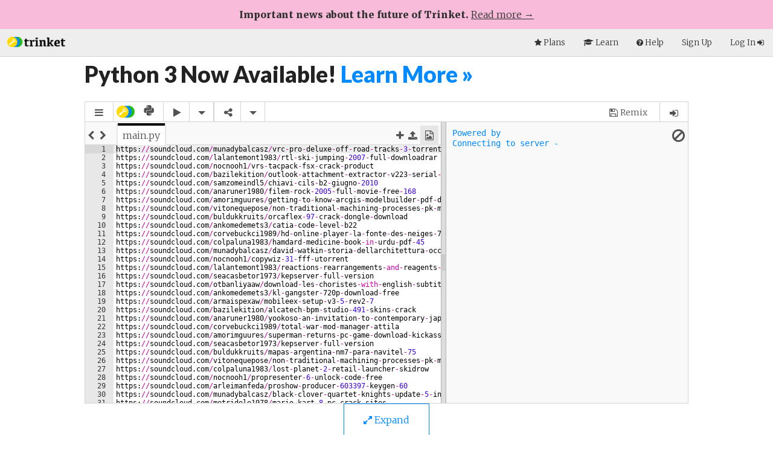

--- FILE ---
content_type: text/html; charset=utf-8
request_url: https://trinket.io/python3/c7d4d08f54
body_size: 6165
content:
<!DOCTYPE html>
<html lang="en" class="no-js">
<head>
  
  <meta charset="utf-8">
  <title>Your Python Trinket</title>
  
  <meta name="viewport" content="width=device-width, initial-scale=1.0">
  <meta name="description" content="">
  <meta name="author" content="">
  <meta name="keywords" content="">
  




<meta property="og:site_name" content="trinket.io" />
<meta property="og:title" content="Put Python Anywhere on the Web" />
<meta property="og:type" content="website" />
<meta property="og:image" content="https://trinket-snapshots.trinket.io/avatar-default.png">
<meta property="og:description" content="Python in the browser. No installation required." />
<meta property="og:url" content="https://trinket.io/python3/c7d4d08f54" />

<meta name="twitter:card" content="summary_large_image">
<meta name="twitter:site" content="@trinketapp">
<meta name="twitter:title" content="Put Python Anywhere on the Web">
<meta name="twitter:description" content="Python in the browser. No installation required.">
<meta name="twitter:image:src" content="https://trinket-snapshots.trinket.io/avatar-default.png">
<meta name="twitter:domain" content="trinket.io">


  <link rel="icon" href="/img/icons/favicon.ico" type="image/x-icon">
  <link rel="apple-touch-icon-precomposed" sizes="144x144" href="/cache-prefix-a35684d8/img/icons/apple-touch-icon-144x144-precomposed.png">
  <link rel="apple-touch-icon-precomposed" sizes="114x114" href="/cache-prefix-a35684d8/img/icons/apple-touch-icon-114x114-precomposed.png">
  <link rel="apple-touch-icon-precomposed" sizes="72x72" href="/cache-prefix-a35684d8/img/icons/apple-touch-icon-72x72-precomposed.png">
  <link rel="apple-touch-icon-precomposed" href="/cache-prefix-a35684d8/img/icons/apple-touch-icon-precomposed.png">
  
    <link rel="stylesheet" type="text/css" media="all" href="//cdnjs.cloudflare.com/ajax/libs/highlight.js/8.0/styles/github.min.css">
  
    <link rel="stylesheet" type="text/css" media="all" href="//cdnjs.cloudflare.com/ajax/libs/font-awesome/4.7.0/css/font-awesome.min.css">
  
    <link rel="stylesheet" type="text/css" media="all" href="//trinket-vendor-assets.trinket.io/video.js/5.20.4/dist/video-js.min.css">
  
    <link rel="stylesheet" type="text/css" media="all" href="/cache-prefix-a35684d8/css/base.css">
  
  
  <script type="text/javascript">
    trinket = {
      config : {
        apphostname    : 'trinket.io',
        usersubdomains : true,
        protocol       : 'https',
        cachePrefix    : 'cache-prefix-',
        prefixes       : {"components":"cache-prefix-410d6d0a","js":"cache-prefix-a35684d8","css":"cache-prefix-a35684d8","img":"cache-prefix-a35684d8","fonts":"cache-prefix-a35684d8","partials":"cache-prefix-a35684d8","skulpt":"50e5bcc6","models":null,"m0-2021":"m0-2021"},
        components     : {"ace-builds":"v1.2.6.1rc2","anchor-js":"2.0.0","angular-file-saver":"1.1.3","angular-notifyjs":"0.1.0","angular-ui-router":"0.2.11","angular-ui-tree":"2.0.10","angular-ui-utils":"0.1.1","angular-xeditable":"0.1.8","bluebird":"3.5.1","d3":"3.4.11","filereader":"107f68c3b9","file-saver.js":"1.20150507.2","font-mfizz":"2.0.1","gsap":"1.15.0","jquery-ui":"https://cdnjs.cloudflare.com/ajax/libs/jqueryui/1.12.1","jsdiff":"1.0.8","jszip":"3.1.4","jszip-utils":"dist","lazysizes":"1.5.0","lodash":"2.4.1","modernizr":"2.7.2","ng-file-upload":"1.2.6","ngInfiniteScroll":"1.1.2","notifyjs":"0.4.2","opal":"0.6.2","restangular":"1.3.1","speakingurl":"1.1.5","video.js":"5.20.4","yamljs":"0.1.5"},
        vendorHost     : 'https://trinket-vendor-assets.trinket.io',
        trinketTypes   : [
          { lang : 'python',     image : 'https://ee5817f8e2e9a2e34042-3365e7f0719651e5b8d0979bce83c558.ssl.cf5.rackcdn.com/python.png',     label : 'Python'                                     },
          { lang : 'python3',    image : 'https://ee5817f8e2e9a2e34042-3365e7f0719651e5b8d0979bce83c558.ssl.cf5.rackcdn.com/python.png',     label : 'Python3', icon : 'trinket-key logo premium' },
          { lang : 'pygame',     image : 'https://ee5817f8e2e9a2e34042-3365e7f0719651e5b8d0979bce83c558.ssl.cf5.rackcdn.com/python.png',     label : 'Pygame',  icon : 'trinket-key logo premium' },
          { lang : 'java',       image : 'https://ee5817f8e2e9a2e34042-3365e7f0719651e5b8d0979bce83c558.ssl.cf5.rackcdn.com/java.png',       label : 'Java',    icon : 'trinket-key logo premium' },
          { lang : 'R',          image : 'https://ee5817f8e2e9a2e34042-3365e7f0719651e5b8d0979bce83c558.ssl.cf5.rackcdn.com/R.png',          label : 'R',       icon : 'trinket-key logo premium' },
          { lang : 'blocks',     image : 'https://ee5817f8e2e9a2e34042-3365e7f0719651e5b8d0979bce83c558.ssl.cf5.rackcdn.com/blocks.png',     label : 'Blocks'                                     },
          { lang : 'html',       image : 'https://ee5817f8e2e9a2e34042-3365e7f0719651e5b8d0979bce83c558.ssl.cf5.rackcdn.com/html.png',       label : 'HTML'                                       },
          { lang : 'glowscript', image : 'https://ee5817f8e2e9a2e34042-3365e7f0719651e5b8d0979bce83c558.ssl.cf5.rackcdn.com/glowscript.png', label : 'Web VPython'                                },
          { lang : 'music',      image : 'https://ee5817f8e2e9a2e34042-3365e7f0719651e5b8d0979bce83c558.ssl.cf5.rackcdn.com/music.png',      label : 'Music'                                      }
        ],
        autorun           : ["python","glowscript","blocks","python3","java","glowscript-blocks","R"],
        outputOnly        : ["python","html","glowscript","blocks","python3","pygame","java","glowscript-blocks","R"],
        toggleCode        : ["python","html","glowscript","blocks","python3","pygame","java","glowscript-blocks","R"],
        downloadable      : ["python","html","python3","pygame","java","blocks","glowscript-blocks","R","pygame"],
        uploadable        : ["blocks","glowscript-blocks"],
        hideGeneratedCode : ["blocks","glowscript-blocks"],
        runOption         : {"python":["run","console"],"python3":["run","console"],"R":["run","console"]},
        plans             : [{ "connect"  : "Connect"  },
                             { "codeplus" : "Code+" }]
      }
    };
  </script>
  
    <script src="//trinket-vendor-assets.trinket.io/modernizr/2.7.2/modernizr.js"></script>
  
    <script src="//trinket-vendor-assets.trinket.io/lodash/2.4.1/dist/lodash.min.js"></script>
  
    <script src="//cdnjs.cloudflare.com/ajax/libs/jquery/2.2.4/jquery.min.js"></script>
  
    <script src="//cdnjs.cloudflare.com/ajax/libs/angular.js/1.3.20/angular.min.js"></script>
  
    <script src="/cache-prefix-a35684d8/js/trinket.js"></script>
  
    <script src="/cache-prefix-a35684d8/js/trinket-config.js"></script>
  
    <script src="/cache-prefix-a35684d8/js/trinket-roles.js"></script>
  
    <script src="/cache-prefix-a35684d8/js/util/template.js"></script>
  
  
<!-- Google tag (gtag.js) -->
<script async src="https://www.googletagmanager.com/gtag/js?id=G-KW3JPB2M7P"></script>
<script>
  window.dataLayer = window.dataLayer || [];
  function gtag(){dataLayer.push(arguments);}
  gtag('js', new Date());

  gtag('config', 'G-KW3JPB2M7P');
</script>


  <script src='https://www.google.com/recaptcha/api.js'></script>
<script>
function submitRecaptchaForm(formId) {
  document.getElementById(formId).submit();
}
function submitContactForm() {
  submitRecaptchaForm('contact-form');
}
function submitReportContentForm() {
  document.getElementById('report-content-form').submit();
}
function submitPasswordResetForm() {
  submitRecaptchaForm('password-reset-form');
}
function submitEmailForm(recaptcha) {
  if (window.TrinketApp) {
    window.TrinketApp.onSendEmailClick(recaptcha);
  } else {
    submitEmailModalForm(recaptcha);
  }
}
function submitSignUpShortForm() {
  submitRecaptchaForm('sign-up-short');
}
function submitSignUpLongForm() {
  submitRecaptchaForm('sign-up-long');
}
function submitSignUpIndexForm() {
  submitRecaptchaForm('sign-up-index');
}
function submitSignUpInterestForm() {
  submitRecaptchaForm('interest-signup-form');
}
function submitEducatorForm() {
  submitRecaptchaForm('submit-educator');
}
function submitM0RegistrationForm() {
  $('#registration-form').trigger('submit');
}
function emailVerificationForm() {
  $.ajax({
    method: "POST",
    url: "/api/users/verify-email",
    data: { 'g-recaptcha-response': grecaptcha.getResponse() }
  })
  .done(function(result) {
    if (result.success) {
      $('#account').notify(
        "Verification email sent."
        , { position : 'top center', className : 'success' }
      );
    }
    else {
      $('#account').notify(
        "There was a problem sending the verification email. Please try again."
        , { position : 'top center', className : 'alert' }
      );
    }
  })
  .fail(function(err) {
    $('#account').notify(
      "There was a problem sending the verification email. Please try again."
      , { position : 'top center', className : 'alert' }
    );
  });
}
</script>

  
</head>
<body ng-app="trinket.main" id=""
      
      class="loggedout ">

  

  <!-- for positioning footer at bottom of screen on short pages -->
  <div class="main-content-wrapper">

  <input id="whoami" type="hidden" value="">
  
  
  <div style="background: #F8BBD9; color: #333; text-align: center; padding: 12px;">
    <strong>Important news about the future of Trinket.</strong>
    <a href="/announcement" target="_blank" style="color: #333; text-decoration: underline;">Read more →</a>
  </div>
  
  
    <div class="nav-wrapper">
      <nav class="top-bar" data-topbar data-options="is_hover: false" role="navigation" role="menubar" aria-label="Main Navigation">
        <ul class="title-area">
          <li class="name">
            <a href="//trinket.io/" role="button" aria-label="Index Page">
              <img src="/cache-prefix-a35684d8/img/trinket-logo.png" alt="Trinket helps you teach with code" />
            </a>
            
          </li>
          <li class="toggle-topbar menu-icon"><a href="#"><span></span></a></li>
        </ul>
        <section class="top-bar-section">
          
          <ul class="right">
            
              <li><a href="//trinket.io/plans"><i class="fa fa-star"></i>            <span><span class="hide-for-medium-only">Plans</span></span></a></li>
              <li><a href="https://hourofpython.com">           <i class="fa fa-graduation-cap"></i>  <span><span class="hide-for-medium-only">Learn</span></span></a></li>
              <li><a href="//trinket.io/help"> <i class="fa fa-question-circle"></i> <span><span class="hide-for-medium-only">Help </span></span></a></li>
            
            
              
              <li><a href="//trinket.io/signup">Sign Up</a></li>
              
              <li><a href="//trinket.io/login">Log In <i class="fa fa-sign-in"></i></a></li>
            
          </ul>
        </section>
      </nav>
    </div>
  

  
  
  

  <section id="main-content" role="main">
    

  <div class="row  fall-away">
    
    <h2>
      Python 3 Now Available! <a href="//trinket.io/features/python3">Learn More &raquo;</a>
    </h2>
    <p class="lead">
      

      
    </p>
    
  </div>

  <div id="trinket-row" class="row preserve">
    <div id="trinket-container" style="height: 500px">
    
      <iframe id="trinket-iframe" src="/embed/python3/63be6726d0593c324e227e95?sharePage=true&start=result&category=python3&shareType=python3&font=12px" width="100%" height="100%" frameborder="0" marginwidth="0" marginheight="0" allowfullscreen></iframe>
    
    </div>

  </div>
  <div class="row preserve text-center">
    <a id="trinket-expand" class="button collapse"><i class="fa fa-expand"></i> Expand</a>
    <a id="trinket-collapse" class="button collapse hide"><i class="fa fa-compress"></i> Collapse</a>
  </div>
  <div class="fall-away">
    
    

    

<div class="row text-center">
  <a href="https://click.linksynergy.com/fs-bin/click?id=ydtmlvBoJak&offerid=1060092.1387&subid=0&type=4"><IMG border="0" alt="Top online courses in Programming Languages" src="https://ad.linksynergy.com/fs-bin/show?id=ydtmlvBoJak&bids=1060092.1387&subid=0&type=4&gridnum=16"></a>
</div>



    
  
  
  
  <form id="interest-email-form">
    <div class="row" id="bottom-page-interest">
      <div id="success-box" class="hide large-12 large-centered columns">
        <div class="light-alert-success">
          Thank you for your interest! While you're here, check out our <a href="/python">Python trinkets</a>.
        </div>
      </div>
      <div class="large-12 columns">
        <div class="row">
          <div class="small-3 columns">
            <h3>Want More Info?</h3>
          </div>
          <div class="small-5 columns">
            <input type="email" id="interest-email-address" tabindex="1" class="email-placeholder" placeholder="enter your email address for updates" required>
          </div>
          <div class="small-1 columns end">
            <a href="#" id="interest-go" tabindex="2" class="button guide postfix"><i id="spinner-container" class="hide"></i> Go</a>
          </div>
        </div>
      </div>
    </div>
  </form>
  <script type="text/javascript">
apiCall = function apiCall(event) {
  event.preventDefault();

  $('#spinner-container').removeClass('hide').addClass('fa fa-spinner fa-spin');
  $('#interest-go').toggleClass('disabled');

  var url = '/api/interest';
  var submitting = $.post(url, {
    email : $('#interest-email-address').val(),
    page  : 'python3'
  });

  submitting.done(function(data) {
    setTimeout(function() {
      $('#spinner-container').removeClass('fa fa-spinner fa-spin').addClass('hide');
      $('#interest-go').toggleClass('disabled');

      $('#success-box').fadeIn();
      setTimeout(function() {
        $('#success-box').fadeOut();
      }, 20000);
    }, 1000);
  });
};

$('#interest-go').click(apiCall);
$('#interest-email-form').submit(function() {
  $('#interest-go').click();
});
</script>




    
  </div>

  

  </section>

    
    <!-- for positioning footer at bottom of screen on short pages -->
    <div class="push"></div>
    

  </div> <!-- end main-content-wrapper -->

  
    
    <footer>
      <div class="row">
        <div class="small-12 small-only-text-center medium-3 columns copyright">
          <a href="//trinket.io/"><img src="/cache-prefix-a35684d8/img/trinket-logo.png" alt="trinket. the key to open teaching" /></a><br />
          <p>&copy;2015-2024 Trinket</p>
        </div>
        <div class="small-12 small-only-text-center small-only-offset-3 small-only-text-center medium-2  medium-offset-1 columns footer-column">
          <h4>About Us</h4>
          <ul class="footer-list">
            <li><a href="//trinket.io/our-story">Our Story</a></li>
            <li><a href="http://blog.trinket.io">Blog</a>
            <li><a href="//trinket.io/partners">Partnerships</a>
          </ul>
        </div>
        <div class="small-12 small-only-text-center small-only-offset-3 medium-2 columns footer-column">
          <h4>Support</h4>
          <ul class="footer-list">
            <li><a href="//trinket.io/faq">FAQ</a></li>
            <li><a href="//trinket.io/help">Help</a></li>
            <li><a href="//trinket.io/contact">Contact Us</a></li>
          </ul>
        </div>
        <div class="small-12 small-only-text-center small-only-offset-3 medium-2 columns footer-column">
          <h4>Legal</h4>
          <ul class="footer-list">
            <li><a href="//trinket.io/tos">Terms of Service</a></li>
            <li><a href="//trinket.io/privacy">Privacy</a></li>
          </ul>
        </div>
        <div class="small-12 small-only-text-center small-only-offset-3 medium-2 columns footer-column">
          <h4>Connect</h4>
          <div class="social">
            <a href="https://twitter.com/trinketapp"><i class="fa fa-twitter"></i></a>
            <a href="https://www.facebook.com/trinketapp"><i class="fa fa-facebook"></i></a>
            <a href="http://www.linkedin.com/company/trinketapp"><i class="fa fa-linkedin"></i></a>
          </div>
        </div>
      </footer>
    
  

  <div trinket-language></div>

  

  <script type="text/x-mathjax-config">
  MathJax.Hub.Config({
    messageStyle : "none",
    jax: ["input/TeX", "output/CommonHTML"],
    tex2jax      : {
      inlineMath     : [['$(',')$'], ['\\(','\\)']],
      ignoreClass    : "mathjax-ignore",
      processEscapes : true
    },
    TeX          : {
      extensions : ["[siunitx]/siunitx.js"]
    }
  });
  MathJax.Ajax.config.path['siunitx']  = "/cache-prefix-410d6d0a/components/Mathjax-siunitx";
  </script>
  
    <script src="//cdnjs.cloudflare.com/ajax/libs/jqueryui/1.12.1/jquery-ui.min.js"></script>
  
    <script src="//ajax.googleapis.com/ajax/libs/angularjs/1.3.20/angular-route.min.js"></script>
  
    <script src="//trinket-vendor-assets.trinket.io/restangular/1.3.1/dist/restangular.min.js"></script>
  
    <script src="/cache-prefix-410d6d0a/components/marked/lib/marked.js"></script>
  
    <script src="//cdnjs.cloudflare.com/ajax/libs/highlight.js/8.0/highlight.min.js"></script>
  
    <script src="//trinket-vendor-assets.trinket.io/ace-builds/v1.2.6.1rc2/src-min/ace.js"></script>
  
    <script src="/cache-prefix-410d6d0a/components/foundation/js/foundation.min.js"></script>
  
    <script src="/cache-prefix-a35684d8/partials/directives/flash.js"></script>
  
    <script src="/cache-prefix-a35684d8/partials/directives/trinket.js"></script>
  
    <script src="//cdnjs.cloudflare.com/ajax/libs/crypto-js/3.1.2/rollups/aes.js"></script>
  
    <script src="/cache-prefix-a35684d8/js/services/roles.js"></script>
  
    <script src="/cache-prefix-a35684d8/partials/directives/join-course.js"></script>
  
    <script src="/cache-prefix-a35684d8/partials/directives/courses.js"></script>
  
    <script src="/cache-prefix-a35684d8/js/util/cache.js"></script>
  
    <script src="/cache-prefix-a35684d8/js/gallery/gallery.js"></script>
  
    <script src="/cache-prefix-a35684d8/js/debug.js"></script>
  
    <script src="/cache-prefix-a35684d8/js/util/ng-text-select.js"></script>
  
    <script src="/cache-prefix-a35684d8/js/util/text-select.js"></script>
  
    <script src="/cache-prefix-a35684d8/js/trinket-share.js"></script>
  
    <script src="/cache-prefix-a35684d8/js/trinket-groups.js"></script>
  
    <script src="//trinket-vendor-assets.trinket.io/notifyjs/0.4.2/dist/notify.js"></script>
  
    <script src="//ajax.googleapis.com/ajax/libs/angularjs/1.3.20/angular-aria.min.js"></script>
  
  
    <script src="//trinket-vendor-assets.trinket.io/ng-file-upload/1.2.6/angular-file-upload.min.js"></script>
  
    <script src="//cdnjs.cloudflare.com/ajax/libs/angular-foundation/0.8.0/mm-foundation-tpls.min.js"></script>
  
    <script src="//trinket-vendor-assets.trinket.io/angular-notifyjs/0.1.0/angular-notifyjs.js"></script>
  
    <script src="//cdnjs.cloudflare.com/ajax/libs/moment.js/2.18.1/moment.min.js"></script>
  
    <script src="//cdnjs.cloudflare.com/ajax/libs/moment-timezone/0.5.13/moment-timezone-with-data.min.js"></script>
  
    <script src="//cdnjs.cloudflare.com/ajax/libs/angular-moment/1.0.1/angular-moment.min.js"></script>
  
    <script src="/cache-prefix-a35684d8/js/main/app.min.js"></script>
  

  
  <script>$(document).foundation()</script>
  

  <script>
      $(document).on('open', '#newTrinketModal', function() {
        $('.has-dropdown').removeClass('hover');
      });
      $('*[data-auth-init]').click(function(event) {
        event.preventDefault();
        var href     = $(this).attr('href');
        var provider = $(this).data('auth-init');

        try {
          gtag('event', 'auth_started', {
            'location': window.location.pathname,
            'provider': provider,
            'event_callback': function() {
              window.location.href = href;
            }
          });
        } catch(e) {
          console.log('gtag auth_started e:', e);
          window.location.href = href;
        }
      });
      

      $.notify.addStyle('foundation', {
        html : '<div><span data-notify-html></span></div>'
      });
      $.notify.defaults({
          position  : 'bottom center'
        , arrowShow : false
        , style     : 'foundation'
        , gap       : 0
      });
  </script>
  
<script type="text/javascript">
$('.addToFeatured').click(function(event) {
  event.preventDefault();
  $.post('/api/trinkets/c7d4d08f54/list?name=featured', function() {
    $('#admin-notify').show();
    setTimeout(function() {
      $('#admin-notify').fadeOut();
    }, 1000);
  });
});
</script>

<script id="trinketDetailTemplate" type="text/html">
  <section id="metrics">
    <ul class="trinket-stats small-block-grid-1 medium-block-grid-4">
      <li class="trinket-stat" title="{{runs}} interactions">
        <span><i class="fa fa-hand-o-up"></i> interactions <strong>{{runs}}</strong></span>
      </li>
      <li class="trinket-stat" title="{{forks}} remixes">
        <span><i class="fa fa-code-fork"></i> remixes <strong>{{forks}}</strong></span>
      </li>
      <li class="trinket-stat" title="{{views}} views">
        <span><i class="fa fa-code"></i> views <strong>{{views}}</strong></span>
      </li>
      <li class="trinket-stat" title="{{shares}} shares">
        <span><i class="fa fa-users"></i> shares <strong>{{shares}}</strong></span>
      </li>
    </ul>
  </section>
</script>


<script id="iframeTemplate" type="text/html">
  <iframe src="/embed/python3" frameborder="0" marginwidth="0" marginheight="0" allowfullscreen></iframe>
</script>
<script type="text/javascript">
  TrinketIO.import('gallery')();
</script>

<script>
  // Save original height
  var trinketHeight = $("#trinket-container").css("height");

  $("#trinket-expand, #trinket-collapse").click(function(){
    // Hide elements
    $(".fall-away, footer").toggleClass("hide");
    $(".push").toggleClass("flat");
    // swap buttons
    $("#trinket-collapse").toggleClass("hide");
    $("#trinket-expand").toggleClass("hide");
    // Expand row
    $("#trinket-row").toggleClass("row");
    // scroll up
    $(window).scrollTop(0)
  });
  $("#trinket-expand").click(function(){
    // Expand iframe
    var h = window.innerHeight
    $("#trinket-container").css("height", String(h -101) );
  });
  $("#trinket-collapse").click(function(){
    // Collapse iframe
    $("#trinket-container").css("height", trinketHeight );
  });
</script>

  

<script type="text/javascript">
$(document).on('click', '.contact-us-link', function(event) {
  if (typeof(Intercom) !== "undefined") {
    event.preventDefault();
    Intercom('showNewMessage');
  }
});
</script>

</body>
</html>


--- FILE ---
content_type: text/html; charset=utf-8
request_url: https://www.google.com/recaptcha/api2/anchor?ar=1&k=6LfeVWAUAAAAAGUzuHoa5jZ94HDopyRiRrCWFbr3&co=aHR0cHM6Ly90cmlua2V0LmlvOjQ0Mw..&hl=en&v=PoyoqOPhxBO7pBk68S4YbpHZ&size=invisible&badge=bottomleft&anchor-ms=20000&execute-ms=30000&cb=ikamp74c6grk
body_size: 49307
content:
<!DOCTYPE HTML><html dir="ltr" lang="en"><head><meta http-equiv="Content-Type" content="text/html; charset=UTF-8">
<meta http-equiv="X-UA-Compatible" content="IE=edge">
<title>reCAPTCHA</title>
<style type="text/css">
/* cyrillic-ext */
@font-face {
  font-family: 'Roboto';
  font-style: normal;
  font-weight: 400;
  font-stretch: 100%;
  src: url(//fonts.gstatic.com/s/roboto/v48/KFO7CnqEu92Fr1ME7kSn66aGLdTylUAMa3GUBHMdazTgWw.woff2) format('woff2');
  unicode-range: U+0460-052F, U+1C80-1C8A, U+20B4, U+2DE0-2DFF, U+A640-A69F, U+FE2E-FE2F;
}
/* cyrillic */
@font-face {
  font-family: 'Roboto';
  font-style: normal;
  font-weight: 400;
  font-stretch: 100%;
  src: url(//fonts.gstatic.com/s/roboto/v48/KFO7CnqEu92Fr1ME7kSn66aGLdTylUAMa3iUBHMdazTgWw.woff2) format('woff2');
  unicode-range: U+0301, U+0400-045F, U+0490-0491, U+04B0-04B1, U+2116;
}
/* greek-ext */
@font-face {
  font-family: 'Roboto';
  font-style: normal;
  font-weight: 400;
  font-stretch: 100%;
  src: url(//fonts.gstatic.com/s/roboto/v48/KFO7CnqEu92Fr1ME7kSn66aGLdTylUAMa3CUBHMdazTgWw.woff2) format('woff2');
  unicode-range: U+1F00-1FFF;
}
/* greek */
@font-face {
  font-family: 'Roboto';
  font-style: normal;
  font-weight: 400;
  font-stretch: 100%;
  src: url(//fonts.gstatic.com/s/roboto/v48/KFO7CnqEu92Fr1ME7kSn66aGLdTylUAMa3-UBHMdazTgWw.woff2) format('woff2');
  unicode-range: U+0370-0377, U+037A-037F, U+0384-038A, U+038C, U+038E-03A1, U+03A3-03FF;
}
/* math */
@font-face {
  font-family: 'Roboto';
  font-style: normal;
  font-weight: 400;
  font-stretch: 100%;
  src: url(//fonts.gstatic.com/s/roboto/v48/KFO7CnqEu92Fr1ME7kSn66aGLdTylUAMawCUBHMdazTgWw.woff2) format('woff2');
  unicode-range: U+0302-0303, U+0305, U+0307-0308, U+0310, U+0312, U+0315, U+031A, U+0326-0327, U+032C, U+032F-0330, U+0332-0333, U+0338, U+033A, U+0346, U+034D, U+0391-03A1, U+03A3-03A9, U+03B1-03C9, U+03D1, U+03D5-03D6, U+03F0-03F1, U+03F4-03F5, U+2016-2017, U+2034-2038, U+203C, U+2040, U+2043, U+2047, U+2050, U+2057, U+205F, U+2070-2071, U+2074-208E, U+2090-209C, U+20D0-20DC, U+20E1, U+20E5-20EF, U+2100-2112, U+2114-2115, U+2117-2121, U+2123-214F, U+2190, U+2192, U+2194-21AE, U+21B0-21E5, U+21F1-21F2, U+21F4-2211, U+2213-2214, U+2216-22FF, U+2308-230B, U+2310, U+2319, U+231C-2321, U+2336-237A, U+237C, U+2395, U+239B-23B7, U+23D0, U+23DC-23E1, U+2474-2475, U+25AF, U+25B3, U+25B7, U+25BD, U+25C1, U+25CA, U+25CC, U+25FB, U+266D-266F, U+27C0-27FF, U+2900-2AFF, U+2B0E-2B11, U+2B30-2B4C, U+2BFE, U+3030, U+FF5B, U+FF5D, U+1D400-1D7FF, U+1EE00-1EEFF;
}
/* symbols */
@font-face {
  font-family: 'Roboto';
  font-style: normal;
  font-weight: 400;
  font-stretch: 100%;
  src: url(//fonts.gstatic.com/s/roboto/v48/KFO7CnqEu92Fr1ME7kSn66aGLdTylUAMaxKUBHMdazTgWw.woff2) format('woff2');
  unicode-range: U+0001-000C, U+000E-001F, U+007F-009F, U+20DD-20E0, U+20E2-20E4, U+2150-218F, U+2190, U+2192, U+2194-2199, U+21AF, U+21E6-21F0, U+21F3, U+2218-2219, U+2299, U+22C4-22C6, U+2300-243F, U+2440-244A, U+2460-24FF, U+25A0-27BF, U+2800-28FF, U+2921-2922, U+2981, U+29BF, U+29EB, U+2B00-2BFF, U+4DC0-4DFF, U+FFF9-FFFB, U+10140-1018E, U+10190-1019C, U+101A0, U+101D0-101FD, U+102E0-102FB, U+10E60-10E7E, U+1D2C0-1D2D3, U+1D2E0-1D37F, U+1F000-1F0FF, U+1F100-1F1AD, U+1F1E6-1F1FF, U+1F30D-1F30F, U+1F315, U+1F31C, U+1F31E, U+1F320-1F32C, U+1F336, U+1F378, U+1F37D, U+1F382, U+1F393-1F39F, U+1F3A7-1F3A8, U+1F3AC-1F3AF, U+1F3C2, U+1F3C4-1F3C6, U+1F3CA-1F3CE, U+1F3D4-1F3E0, U+1F3ED, U+1F3F1-1F3F3, U+1F3F5-1F3F7, U+1F408, U+1F415, U+1F41F, U+1F426, U+1F43F, U+1F441-1F442, U+1F444, U+1F446-1F449, U+1F44C-1F44E, U+1F453, U+1F46A, U+1F47D, U+1F4A3, U+1F4B0, U+1F4B3, U+1F4B9, U+1F4BB, U+1F4BF, U+1F4C8-1F4CB, U+1F4D6, U+1F4DA, U+1F4DF, U+1F4E3-1F4E6, U+1F4EA-1F4ED, U+1F4F7, U+1F4F9-1F4FB, U+1F4FD-1F4FE, U+1F503, U+1F507-1F50B, U+1F50D, U+1F512-1F513, U+1F53E-1F54A, U+1F54F-1F5FA, U+1F610, U+1F650-1F67F, U+1F687, U+1F68D, U+1F691, U+1F694, U+1F698, U+1F6AD, U+1F6B2, U+1F6B9-1F6BA, U+1F6BC, U+1F6C6-1F6CF, U+1F6D3-1F6D7, U+1F6E0-1F6EA, U+1F6F0-1F6F3, U+1F6F7-1F6FC, U+1F700-1F7FF, U+1F800-1F80B, U+1F810-1F847, U+1F850-1F859, U+1F860-1F887, U+1F890-1F8AD, U+1F8B0-1F8BB, U+1F8C0-1F8C1, U+1F900-1F90B, U+1F93B, U+1F946, U+1F984, U+1F996, U+1F9E9, U+1FA00-1FA6F, U+1FA70-1FA7C, U+1FA80-1FA89, U+1FA8F-1FAC6, U+1FACE-1FADC, U+1FADF-1FAE9, U+1FAF0-1FAF8, U+1FB00-1FBFF;
}
/* vietnamese */
@font-face {
  font-family: 'Roboto';
  font-style: normal;
  font-weight: 400;
  font-stretch: 100%;
  src: url(//fonts.gstatic.com/s/roboto/v48/KFO7CnqEu92Fr1ME7kSn66aGLdTylUAMa3OUBHMdazTgWw.woff2) format('woff2');
  unicode-range: U+0102-0103, U+0110-0111, U+0128-0129, U+0168-0169, U+01A0-01A1, U+01AF-01B0, U+0300-0301, U+0303-0304, U+0308-0309, U+0323, U+0329, U+1EA0-1EF9, U+20AB;
}
/* latin-ext */
@font-face {
  font-family: 'Roboto';
  font-style: normal;
  font-weight: 400;
  font-stretch: 100%;
  src: url(//fonts.gstatic.com/s/roboto/v48/KFO7CnqEu92Fr1ME7kSn66aGLdTylUAMa3KUBHMdazTgWw.woff2) format('woff2');
  unicode-range: U+0100-02BA, U+02BD-02C5, U+02C7-02CC, U+02CE-02D7, U+02DD-02FF, U+0304, U+0308, U+0329, U+1D00-1DBF, U+1E00-1E9F, U+1EF2-1EFF, U+2020, U+20A0-20AB, U+20AD-20C0, U+2113, U+2C60-2C7F, U+A720-A7FF;
}
/* latin */
@font-face {
  font-family: 'Roboto';
  font-style: normal;
  font-weight: 400;
  font-stretch: 100%;
  src: url(//fonts.gstatic.com/s/roboto/v48/KFO7CnqEu92Fr1ME7kSn66aGLdTylUAMa3yUBHMdazQ.woff2) format('woff2');
  unicode-range: U+0000-00FF, U+0131, U+0152-0153, U+02BB-02BC, U+02C6, U+02DA, U+02DC, U+0304, U+0308, U+0329, U+2000-206F, U+20AC, U+2122, U+2191, U+2193, U+2212, U+2215, U+FEFF, U+FFFD;
}
/* cyrillic-ext */
@font-face {
  font-family: 'Roboto';
  font-style: normal;
  font-weight: 500;
  font-stretch: 100%;
  src: url(//fonts.gstatic.com/s/roboto/v48/KFO7CnqEu92Fr1ME7kSn66aGLdTylUAMa3GUBHMdazTgWw.woff2) format('woff2');
  unicode-range: U+0460-052F, U+1C80-1C8A, U+20B4, U+2DE0-2DFF, U+A640-A69F, U+FE2E-FE2F;
}
/* cyrillic */
@font-face {
  font-family: 'Roboto';
  font-style: normal;
  font-weight: 500;
  font-stretch: 100%;
  src: url(//fonts.gstatic.com/s/roboto/v48/KFO7CnqEu92Fr1ME7kSn66aGLdTylUAMa3iUBHMdazTgWw.woff2) format('woff2');
  unicode-range: U+0301, U+0400-045F, U+0490-0491, U+04B0-04B1, U+2116;
}
/* greek-ext */
@font-face {
  font-family: 'Roboto';
  font-style: normal;
  font-weight: 500;
  font-stretch: 100%;
  src: url(//fonts.gstatic.com/s/roboto/v48/KFO7CnqEu92Fr1ME7kSn66aGLdTylUAMa3CUBHMdazTgWw.woff2) format('woff2');
  unicode-range: U+1F00-1FFF;
}
/* greek */
@font-face {
  font-family: 'Roboto';
  font-style: normal;
  font-weight: 500;
  font-stretch: 100%;
  src: url(//fonts.gstatic.com/s/roboto/v48/KFO7CnqEu92Fr1ME7kSn66aGLdTylUAMa3-UBHMdazTgWw.woff2) format('woff2');
  unicode-range: U+0370-0377, U+037A-037F, U+0384-038A, U+038C, U+038E-03A1, U+03A3-03FF;
}
/* math */
@font-face {
  font-family: 'Roboto';
  font-style: normal;
  font-weight: 500;
  font-stretch: 100%;
  src: url(//fonts.gstatic.com/s/roboto/v48/KFO7CnqEu92Fr1ME7kSn66aGLdTylUAMawCUBHMdazTgWw.woff2) format('woff2');
  unicode-range: U+0302-0303, U+0305, U+0307-0308, U+0310, U+0312, U+0315, U+031A, U+0326-0327, U+032C, U+032F-0330, U+0332-0333, U+0338, U+033A, U+0346, U+034D, U+0391-03A1, U+03A3-03A9, U+03B1-03C9, U+03D1, U+03D5-03D6, U+03F0-03F1, U+03F4-03F5, U+2016-2017, U+2034-2038, U+203C, U+2040, U+2043, U+2047, U+2050, U+2057, U+205F, U+2070-2071, U+2074-208E, U+2090-209C, U+20D0-20DC, U+20E1, U+20E5-20EF, U+2100-2112, U+2114-2115, U+2117-2121, U+2123-214F, U+2190, U+2192, U+2194-21AE, U+21B0-21E5, U+21F1-21F2, U+21F4-2211, U+2213-2214, U+2216-22FF, U+2308-230B, U+2310, U+2319, U+231C-2321, U+2336-237A, U+237C, U+2395, U+239B-23B7, U+23D0, U+23DC-23E1, U+2474-2475, U+25AF, U+25B3, U+25B7, U+25BD, U+25C1, U+25CA, U+25CC, U+25FB, U+266D-266F, U+27C0-27FF, U+2900-2AFF, U+2B0E-2B11, U+2B30-2B4C, U+2BFE, U+3030, U+FF5B, U+FF5D, U+1D400-1D7FF, U+1EE00-1EEFF;
}
/* symbols */
@font-face {
  font-family: 'Roboto';
  font-style: normal;
  font-weight: 500;
  font-stretch: 100%;
  src: url(//fonts.gstatic.com/s/roboto/v48/KFO7CnqEu92Fr1ME7kSn66aGLdTylUAMaxKUBHMdazTgWw.woff2) format('woff2');
  unicode-range: U+0001-000C, U+000E-001F, U+007F-009F, U+20DD-20E0, U+20E2-20E4, U+2150-218F, U+2190, U+2192, U+2194-2199, U+21AF, U+21E6-21F0, U+21F3, U+2218-2219, U+2299, U+22C4-22C6, U+2300-243F, U+2440-244A, U+2460-24FF, U+25A0-27BF, U+2800-28FF, U+2921-2922, U+2981, U+29BF, U+29EB, U+2B00-2BFF, U+4DC0-4DFF, U+FFF9-FFFB, U+10140-1018E, U+10190-1019C, U+101A0, U+101D0-101FD, U+102E0-102FB, U+10E60-10E7E, U+1D2C0-1D2D3, U+1D2E0-1D37F, U+1F000-1F0FF, U+1F100-1F1AD, U+1F1E6-1F1FF, U+1F30D-1F30F, U+1F315, U+1F31C, U+1F31E, U+1F320-1F32C, U+1F336, U+1F378, U+1F37D, U+1F382, U+1F393-1F39F, U+1F3A7-1F3A8, U+1F3AC-1F3AF, U+1F3C2, U+1F3C4-1F3C6, U+1F3CA-1F3CE, U+1F3D4-1F3E0, U+1F3ED, U+1F3F1-1F3F3, U+1F3F5-1F3F7, U+1F408, U+1F415, U+1F41F, U+1F426, U+1F43F, U+1F441-1F442, U+1F444, U+1F446-1F449, U+1F44C-1F44E, U+1F453, U+1F46A, U+1F47D, U+1F4A3, U+1F4B0, U+1F4B3, U+1F4B9, U+1F4BB, U+1F4BF, U+1F4C8-1F4CB, U+1F4D6, U+1F4DA, U+1F4DF, U+1F4E3-1F4E6, U+1F4EA-1F4ED, U+1F4F7, U+1F4F9-1F4FB, U+1F4FD-1F4FE, U+1F503, U+1F507-1F50B, U+1F50D, U+1F512-1F513, U+1F53E-1F54A, U+1F54F-1F5FA, U+1F610, U+1F650-1F67F, U+1F687, U+1F68D, U+1F691, U+1F694, U+1F698, U+1F6AD, U+1F6B2, U+1F6B9-1F6BA, U+1F6BC, U+1F6C6-1F6CF, U+1F6D3-1F6D7, U+1F6E0-1F6EA, U+1F6F0-1F6F3, U+1F6F7-1F6FC, U+1F700-1F7FF, U+1F800-1F80B, U+1F810-1F847, U+1F850-1F859, U+1F860-1F887, U+1F890-1F8AD, U+1F8B0-1F8BB, U+1F8C0-1F8C1, U+1F900-1F90B, U+1F93B, U+1F946, U+1F984, U+1F996, U+1F9E9, U+1FA00-1FA6F, U+1FA70-1FA7C, U+1FA80-1FA89, U+1FA8F-1FAC6, U+1FACE-1FADC, U+1FADF-1FAE9, U+1FAF0-1FAF8, U+1FB00-1FBFF;
}
/* vietnamese */
@font-face {
  font-family: 'Roboto';
  font-style: normal;
  font-weight: 500;
  font-stretch: 100%;
  src: url(//fonts.gstatic.com/s/roboto/v48/KFO7CnqEu92Fr1ME7kSn66aGLdTylUAMa3OUBHMdazTgWw.woff2) format('woff2');
  unicode-range: U+0102-0103, U+0110-0111, U+0128-0129, U+0168-0169, U+01A0-01A1, U+01AF-01B0, U+0300-0301, U+0303-0304, U+0308-0309, U+0323, U+0329, U+1EA0-1EF9, U+20AB;
}
/* latin-ext */
@font-face {
  font-family: 'Roboto';
  font-style: normal;
  font-weight: 500;
  font-stretch: 100%;
  src: url(//fonts.gstatic.com/s/roboto/v48/KFO7CnqEu92Fr1ME7kSn66aGLdTylUAMa3KUBHMdazTgWw.woff2) format('woff2');
  unicode-range: U+0100-02BA, U+02BD-02C5, U+02C7-02CC, U+02CE-02D7, U+02DD-02FF, U+0304, U+0308, U+0329, U+1D00-1DBF, U+1E00-1E9F, U+1EF2-1EFF, U+2020, U+20A0-20AB, U+20AD-20C0, U+2113, U+2C60-2C7F, U+A720-A7FF;
}
/* latin */
@font-face {
  font-family: 'Roboto';
  font-style: normal;
  font-weight: 500;
  font-stretch: 100%;
  src: url(//fonts.gstatic.com/s/roboto/v48/KFO7CnqEu92Fr1ME7kSn66aGLdTylUAMa3yUBHMdazQ.woff2) format('woff2');
  unicode-range: U+0000-00FF, U+0131, U+0152-0153, U+02BB-02BC, U+02C6, U+02DA, U+02DC, U+0304, U+0308, U+0329, U+2000-206F, U+20AC, U+2122, U+2191, U+2193, U+2212, U+2215, U+FEFF, U+FFFD;
}
/* cyrillic-ext */
@font-face {
  font-family: 'Roboto';
  font-style: normal;
  font-weight: 900;
  font-stretch: 100%;
  src: url(//fonts.gstatic.com/s/roboto/v48/KFO7CnqEu92Fr1ME7kSn66aGLdTylUAMa3GUBHMdazTgWw.woff2) format('woff2');
  unicode-range: U+0460-052F, U+1C80-1C8A, U+20B4, U+2DE0-2DFF, U+A640-A69F, U+FE2E-FE2F;
}
/* cyrillic */
@font-face {
  font-family: 'Roboto';
  font-style: normal;
  font-weight: 900;
  font-stretch: 100%;
  src: url(//fonts.gstatic.com/s/roboto/v48/KFO7CnqEu92Fr1ME7kSn66aGLdTylUAMa3iUBHMdazTgWw.woff2) format('woff2');
  unicode-range: U+0301, U+0400-045F, U+0490-0491, U+04B0-04B1, U+2116;
}
/* greek-ext */
@font-face {
  font-family: 'Roboto';
  font-style: normal;
  font-weight: 900;
  font-stretch: 100%;
  src: url(//fonts.gstatic.com/s/roboto/v48/KFO7CnqEu92Fr1ME7kSn66aGLdTylUAMa3CUBHMdazTgWw.woff2) format('woff2');
  unicode-range: U+1F00-1FFF;
}
/* greek */
@font-face {
  font-family: 'Roboto';
  font-style: normal;
  font-weight: 900;
  font-stretch: 100%;
  src: url(//fonts.gstatic.com/s/roboto/v48/KFO7CnqEu92Fr1ME7kSn66aGLdTylUAMa3-UBHMdazTgWw.woff2) format('woff2');
  unicode-range: U+0370-0377, U+037A-037F, U+0384-038A, U+038C, U+038E-03A1, U+03A3-03FF;
}
/* math */
@font-face {
  font-family: 'Roboto';
  font-style: normal;
  font-weight: 900;
  font-stretch: 100%;
  src: url(//fonts.gstatic.com/s/roboto/v48/KFO7CnqEu92Fr1ME7kSn66aGLdTylUAMawCUBHMdazTgWw.woff2) format('woff2');
  unicode-range: U+0302-0303, U+0305, U+0307-0308, U+0310, U+0312, U+0315, U+031A, U+0326-0327, U+032C, U+032F-0330, U+0332-0333, U+0338, U+033A, U+0346, U+034D, U+0391-03A1, U+03A3-03A9, U+03B1-03C9, U+03D1, U+03D5-03D6, U+03F0-03F1, U+03F4-03F5, U+2016-2017, U+2034-2038, U+203C, U+2040, U+2043, U+2047, U+2050, U+2057, U+205F, U+2070-2071, U+2074-208E, U+2090-209C, U+20D0-20DC, U+20E1, U+20E5-20EF, U+2100-2112, U+2114-2115, U+2117-2121, U+2123-214F, U+2190, U+2192, U+2194-21AE, U+21B0-21E5, U+21F1-21F2, U+21F4-2211, U+2213-2214, U+2216-22FF, U+2308-230B, U+2310, U+2319, U+231C-2321, U+2336-237A, U+237C, U+2395, U+239B-23B7, U+23D0, U+23DC-23E1, U+2474-2475, U+25AF, U+25B3, U+25B7, U+25BD, U+25C1, U+25CA, U+25CC, U+25FB, U+266D-266F, U+27C0-27FF, U+2900-2AFF, U+2B0E-2B11, U+2B30-2B4C, U+2BFE, U+3030, U+FF5B, U+FF5D, U+1D400-1D7FF, U+1EE00-1EEFF;
}
/* symbols */
@font-face {
  font-family: 'Roboto';
  font-style: normal;
  font-weight: 900;
  font-stretch: 100%;
  src: url(//fonts.gstatic.com/s/roboto/v48/KFO7CnqEu92Fr1ME7kSn66aGLdTylUAMaxKUBHMdazTgWw.woff2) format('woff2');
  unicode-range: U+0001-000C, U+000E-001F, U+007F-009F, U+20DD-20E0, U+20E2-20E4, U+2150-218F, U+2190, U+2192, U+2194-2199, U+21AF, U+21E6-21F0, U+21F3, U+2218-2219, U+2299, U+22C4-22C6, U+2300-243F, U+2440-244A, U+2460-24FF, U+25A0-27BF, U+2800-28FF, U+2921-2922, U+2981, U+29BF, U+29EB, U+2B00-2BFF, U+4DC0-4DFF, U+FFF9-FFFB, U+10140-1018E, U+10190-1019C, U+101A0, U+101D0-101FD, U+102E0-102FB, U+10E60-10E7E, U+1D2C0-1D2D3, U+1D2E0-1D37F, U+1F000-1F0FF, U+1F100-1F1AD, U+1F1E6-1F1FF, U+1F30D-1F30F, U+1F315, U+1F31C, U+1F31E, U+1F320-1F32C, U+1F336, U+1F378, U+1F37D, U+1F382, U+1F393-1F39F, U+1F3A7-1F3A8, U+1F3AC-1F3AF, U+1F3C2, U+1F3C4-1F3C6, U+1F3CA-1F3CE, U+1F3D4-1F3E0, U+1F3ED, U+1F3F1-1F3F3, U+1F3F5-1F3F7, U+1F408, U+1F415, U+1F41F, U+1F426, U+1F43F, U+1F441-1F442, U+1F444, U+1F446-1F449, U+1F44C-1F44E, U+1F453, U+1F46A, U+1F47D, U+1F4A3, U+1F4B0, U+1F4B3, U+1F4B9, U+1F4BB, U+1F4BF, U+1F4C8-1F4CB, U+1F4D6, U+1F4DA, U+1F4DF, U+1F4E3-1F4E6, U+1F4EA-1F4ED, U+1F4F7, U+1F4F9-1F4FB, U+1F4FD-1F4FE, U+1F503, U+1F507-1F50B, U+1F50D, U+1F512-1F513, U+1F53E-1F54A, U+1F54F-1F5FA, U+1F610, U+1F650-1F67F, U+1F687, U+1F68D, U+1F691, U+1F694, U+1F698, U+1F6AD, U+1F6B2, U+1F6B9-1F6BA, U+1F6BC, U+1F6C6-1F6CF, U+1F6D3-1F6D7, U+1F6E0-1F6EA, U+1F6F0-1F6F3, U+1F6F7-1F6FC, U+1F700-1F7FF, U+1F800-1F80B, U+1F810-1F847, U+1F850-1F859, U+1F860-1F887, U+1F890-1F8AD, U+1F8B0-1F8BB, U+1F8C0-1F8C1, U+1F900-1F90B, U+1F93B, U+1F946, U+1F984, U+1F996, U+1F9E9, U+1FA00-1FA6F, U+1FA70-1FA7C, U+1FA80-1FA89, U+1FA8F-1FAC6, U+1FACE-1FADC, U+1FADF-1FAE9, U+1FAF0-1FAF8, U+1FB00-1FBFF;
}
/* vietnamese */
@font-face {
  font-family: 'Roboto';
  font-style: normal;
  font-weight: 900;
  font-stretch: 100%;
  src: url(//fonts.gstatic.com/s/roboto/v48/KFO7CnqEu92Fr1ME7kSn66aGLdTylUAMa3OUBHMdazTgWw.woff2) format('woff2');
  unicode-range: U+0102-0103, U+0110-0111, U+0128-0129, U+0168-0169, U+01A0-01A1, U+01AF-01B0, U+0300-0301, U+0303-0304, U+0308-0309, U+0323, U+0329, U+1EA0-1EF9, U+20AB;
}
/* latin-ext */
@font-face {
  font-family: 'Roboto';
  font-style: normal;
  font-weight: 900;
  font-stretch: 100%;
  src: url(//fonts.gstatic.com/s/roboto/v48/KFO7CnqEu92Fr1ME7kSn66aGLdTylUAMa3KUBHMdazTgWw.woff2) format('woff2');
  unicode-range: U+0100-02BA, U+02BD-02C5, U+02C7-02CC, U+02CE-02D7, U+02DD-02FF, U+0304, U+0308, U+0329, U+1D00-1DBF, U+1E00-1E9F, U+1EF2-1EFF, U+2020, U+20A0-20AB, U+20AD-20C0, U+2113, U+2C60-2C7F, U+A720-A7FF;
}
/* latin */
@font-face {
  font-family: 'Roboto';
  font-style: normal;
  font-weight: 900;
  font-stretch: 100%;
  src: url(//fonts.gstatic.com/s/roboto/v48/KFO7CnqEu92Fr1ME7kSn66aGLdTylUAMa3yUBHMdazQ.woff2) format('woff2');
  unicode-range: U+0000-00FF, U+0131, U+0152-0153, U+02BB-02BC, U+02C6, U+02DA, U+02DC, U+0304, U+0308, U+0329, U+2000-206F, U+20AC, U+2122, U+2191, U+2193, U+2212, U+2215, U+FEFF, U+FFFD;
}

</style>
<link rel="stylesheet" type="text/css" href="https://www.gstatic.com/recaptcha/releases/PoyoqOPhxBO7pBk68S4YbpHZ/styles__ltr.css">
<script nonce="WHfKQW6N_hyZpfB3JpLPFA" type="text/javascript">window['__recaptcha_api'] = 'https://www.google.com/recaptcha/api2/';</script>
<script type="text/javascript" src="https://www.gstatic.com/recaptcha/releases/PoyoqOPhxBO7pBk68S4YbpHZ/recaptcha__en.js" nonce="WHfKQW6N_hyZpfB3JpLPFA">
      
    </script></head>
<body><div id="rc-anchor-alert" class="rc-anchor-alert"></div>
<input type="hidden" id="recaptcha-token" value="[base64]">
<script type="text/javascript" nonce="WHfKQW6N_hyZpfB3JpLPFA">
      recaptcha.anchor.Main.init("[\x22ainput\x22,[\x22bgdata\x22,\x22\x22,\[base64]/[base64]/MjU1Ong/[base64]/[base64]/[base64]/[base64]/[base64]/[base64]/[base64]/[base64]/[base64]/[base64]/[base64]/[base64]/[base64]/[base64]/[base64]\\u003d\x22,\[base64]\\u003d\\u003d\x22,\x22w6IsCG0dOSx0wo3CsjQReUjCsXU3AMKVWBwGOUhrRQ91HsO5w4bCqcK/w6tsw7E6bcKmNcOxwrVBwrHDv8OOLgwXODnDjcOIw7hKZcOtwrXCmEZ1w77DpxHCscKDFsKFw5NeHkMREjtNwqRCZALDrsKdOcOme8KSdsKkwpXDhcOYeHVTChHCmsOMUX/Cum/DnwA/w5JbCMOfwotHw4rCuFRxw7HDn8KQwrZUGsK+wpnCk3fDhsK9w7ZoLDQFwoLCocO6wrPCkjg3WVsEKWPCosKmwrHCqMOawqdKw7IPw4TChMOJw4R8d0/Ci1/[base64]/CqD/[base64]/CinBlw5h6wrvCvCdgwp/CoDDDn0ABWTzDpRnDjzZzw4gxbcK7M8KSLWfDssOXwpHCkMKCwrnDgcOZLcKrasOSwrl+wp3DpcKiwpITwoHDrMKJBkHCkQk/wofDuxDCv2fCsMK0wrMQwoDComTCngVYJcOmw7fChsOeEwDCjsOXwoUqw4jChhnCl8OEfMO8woDDgsKswpQVAsOEGcOsw6fDqh3CksOiwq/Cg17DgTg8RcO4ScKwc8Khw5gywr/Doic+FsO2w4nCr1c+G8OCwrDDu8OQHMK3w53DlsOzw51pak5GwooHBcKNw5rDsiUawqvDnnTCmQLDtsKSw5MPZ8K8wo9SJhl/w53DpE9gTWUiXcKXUcOgXhTChnvCgmsrJBsUw7jCtngJI8KAD8O1ZC7Dj05TA8K9w7MsbcOlwqVyYsKew7PCpkI2cW5BHSMpNcKjw6jDi8KQfcKYwoxgw5DCpBfCtwh/w73CqEDCnsKgwpYTwpfDnGfCp0xywrgxw4vDlRwywqwTw4vCoQTCmAFtA1hDRzx/wqXCtsOWasK4ZBYSTcOBwq3CrMOVw6PDrcOVwqcUIxrDkSQdw7Agf8OtwqfDnnTDgcKxw48fw4zCksKZQDPCkMKFw4zDn0AIHHHCusK7wp5bWm10XMOkw7rCpsO7IFcLwp3CmsOLw4PCnsKKwqo/NsOFNsKgwpkOwqLDqE5aYx9CGMOIb3nCn8O7TUNqwrXCtMKZw754HTPClHfCn8OxLMONaAfCrBFmw6gmOnHDosO/csK2G2RTaMKtIjJKwo0NwobCgsO3ZjrCnF9aw4vDosOXwo0WwqrDrMOrw6PDvnPDiRV/wpzCl8OQwro1LEtBw5tNw6gzw6fCiCxWfwfClgrDlABGEDQHAsOMaUwjwqdsWilzWRHCjgB7wrDDn8Kpw4ccLzjDpX8Mwps2w7XCnQRqf8KwZQdPwq9MbcOKw5Euw63CpXMewofDncOvPQbCqi3DhkB/wqYxJMOUw4FdwoHCgMO9w6jChCRJJcKweMOxKQXDhRHDmMOPwpw4W8OTw6VsQMOkw4AZwqBRBMONIlvDuRbCqMKIBnM1w5IfJDLCsVpzwqTCvcKcXsKMYMOhIcK6w4fCmcOXwqx6w5ttZBHDnkgkT2tVwqB/[base64]/[base64]/[base64]/CvcOtdEDClsOha8O9wpBBw5nCnnY/wo0Ww7J+w53CrsODU0/DksKiw5fDvB/[base64]/DrQrCkBLCtjR0wrJtwoTDo8Kqw7/CuCY/wo/DmWLCkMKiw6Yew7jCm0HDqBtCVn9ZKAjCgsKJwr9QwqbDqDrDvsOdwphEw43Dj8KgBsKZK8KnMjnCgQgPw6nCrcKiwoTDhMOrFMKqDQkmwoNBMW/[base64]/DsMK/wqoDQMOjPCdpF8KdJsOewonClsK9IsKSwoPDpcKcVcKVIMOCTDVnw4QEZxYzaMOgCkR5XCjClcKfw6sWUmtwCsKJw4bCnS8KIgF9KsK1w5jCi8KxwoLDssKVIsOxw6TDrMKTDFjChcOuw6rCgsO3wrdRc8OewonCj3DDrR/Cu8OGwr/DsUzDtn4cLUcYw403MMKoBsK/w55fw4w1wq/[base64]/[base64]/woLCjMK/wovDuEMDwoAGEjjCvD1Mw6bDuMOsKSfCoMOgf1LCvTPCmsONw5LCu8KAwq/Dk8OGcyrCpMO+O28ECsKbwqbDty4WZV4ebsOPL8KmcVnCqlDCvMONXw7CncKxEcOrY8OMwp4yAsO3RMOtFyNWK8KswrJoclHDmMO8aMKZDsOzXTTDgsOow4PDssOGEEnDgxVhw7ALw4bDmcK9w4hfwpBHw5DDk8O1wr40w5QXw4sHw5/CqMKHworDiBfCjMOhfjfDi0jChTDDvAjCu8OGL8OEEcKWw7DCtMKSTx3CqMOqw5wVdn3CqcOaYcKtMcO3TcOKQnbClRbDjQ/DgBUxJzU+XnZ9w6sIw6LDmirDi8OpCzMjOz3ChMKJw78tw6oCTx/[base64]/DiBcawr3DswoqPWshH3FowqFQSTFew6/CpwtKbWzDgVPCpMOCwo9Ew4/DpsKzN8OZwoESwo3Cokppw5DDs13CkFJLw4tJwoRUbcKZNcOcQ8Kgw4h/[base64]/woNqw7gPOMOtw6Uuw6jChcOyNmPCnMKPw4Zswq1Lw6nCoMOjLFl/[base64]/Dg3vCuHnCkcKuM8OiYQ99eRRyw67CrRZhwp7DtMKgwr/CtAkQAhTCpcOxPcOVwqB+Yjk3RcKCbMO+CydmS1fDs8OhSFV/wop2wowlFcKGw7/[base64]/QsK6w47CsMKIw78fwovDrDfCnsOnAyjDhcOkI117w5fDtsK7wrg8wrjCqjTCpcOcw79YwoPCisKiLcK5w4I/emMyC3fDiMKSGsKKwrvCg1bDmMKGwoPCm8K3wrrDpQg8LBTDiQ/CoFlbBSxjwoIuWMKxPHt7w7XCrjLDgHXCncOkDsOrwrljRsKEwojDozvDhxBdw4bCq8OkJUMXw4PDsU1wecO3E0jDksKkH8OOwopawrkCwoZEw5nDtAHDnsKgw5AKwo3Ch8KIw4EJXivChnvCk8OPw5djw4/CiV/Dg8OVwoDCswhLf8Kxw5d/w6JNwq1zfwbCplcqIhPCjMO1wp3DvnlIwq4uw4QKwpDDo8KkfMK1ZljDj8O1w6/CjcKrCcKAOVjDhnV1QMKpdG1+w6jDvmnDjsORwr5/KDcmw5Zaw4fDicKDwpDDkMOyw70tEcKDw61YwozCt8O2MMKkw7IxDkfDnBTCmMOHw7/DqSNJw69iacOWwqrDjMKEW8Oaw7wtw4HCtAMyGyoEMXgzD0LCuMOXwrkFcXXDo8OpNQDDnkQXwqnCgsKuwqPDl8KVQhchARN5aVcza1LDk8OlIwskwoDDnwvDlMO7GWIIw7UHwo1+wq3ClMKXwp13TV8UKcOWYw0Yw7AZW8KtfB7DpsKtw6AXwqHDucO/e8KJwrDCp1fCtWZLwo/DicOYw4XDoEvDm8O9wpvCusOaB8KjPsKIbsKFwqTDr8OXF8OVw4rChMOewp8jRQDDmUnDsFhPw4VnCsO4wqdbKMOkw4s1dcK/OsOMwrUaw4pMWgXCusOrQHDDlAzCpFrCocKyLcO8wpI/wqTDmzBZPA0Nw6xdwo0CScKqcmvDqRomVUfDtMKrwqpkQ8K8SsOlwoMdYMOBw7FONyYTwoDDucKbJXvDusOrwoDDnMKcTDBZw4o+EgFcHwfDmgF9XHoFwoPCnEA5SXANRsOawr/[base64]/w7fDmxg5wpfDgh5nRMOLVcOMwqXCk3Bxw7LDpyxNLWXCpTMjw6Ebw47DhDd+wroRPw/Cm8KzwofDp3/DkMOOw6kNFsK8M8KxbQl+wqjDrC3CqcKoTRVgXxw3TgnChQsGQk0pw74ffSocZcOOwq9ywr/[base64]/DosK4w57CqVQsIUAnTTVPCcKqOlMYXQR8Mg3CvirDmB51w43DhwQ5MMKgw5UewrvCsRDDjQnDv8Kgwph6e1UxYsOuZiDCjcOSBFzDvcOYw5JOwr4JFcO3w4ltfsOxcSBCQ8OOwoPDmzt5w5PCpyHDpGfCsXfCn8OTwodqwonCuw3DuXd3w4kgw5/DvcKkwppTbg/Ch8OZfjNIFF9Cwo53GV/CtcOsHMK9I3wKwqJ/wqQoFcKTVsOZw7PDlcKEw5nDjAsOfMKWEV/CmkQPTC4lwoY5WioWDsK3K2RZE25AZDwGSwURCMO1BABmwo3DuUjDiMKgw6wow5bDvgTDulpZZMKcw7HCqVo9KcKRNmXCucOXwoUrw7TCrmoGwqPCisOhw4rDn8O6OMK8wqTDqlBwPcOpwrlTwpgpwoxgCUkdWWosNMKowr3DjMKgVMOEwpfCoEt/w4vCi2A3w6hKw5oSw4M4FsOBacOpwq42M8OBw70kb2RMwpxyS2d1wq8PfsOBwrfDkwnDvsKJwrLCoD3CsyTChMOZesOIO8KnwoU7w7IuH8KOwpQoRsK3wrcuw6jDgATDljtZb0LDpAx9LMOawqPCkMOJDULDqHoowokxw74Nwp7DlTsnVn/[base64]/[base64]/[base64]/OjXDjE1QF34/w5fCpcKiwr9zwpbDvsO8HjjDuibCrsKqNcOqwoDCqn3ClsKhPMOcHcOyYXBpw6YYSsKIPcKLMMK0w63DtSHDv8OAw5M0P8KxIEPDo0l4wpMSbsOPLiJZSMKRwrFBfHHCo2TDu3zCtgPCpUlCwqIsw4DCmhvCuyUJwpxfw5rCsUrDhsO5T1fCjX7Ci8O/wpTCpsKVHUfDuMK/wqcBw4TDv8Ojw7nDqzRWGRUfw5luw6A1AS/CoR0Dw4bChMOdMjYsLcKXwqzCrlA+wrpQAMOjwrIRbkzCnk3DgsOAdsKAcnQoD8OUwoUjw5vDhg0xNiMQCBg8wo/[base64]/w7ITKR4Oa8OzRFR5OnoBAx1MAMOdHMORAcK6E8OpwrYxJsOgG8OBS0fDt8OzDyLCoxHDs8KNb8OpXz5SE8KlbxbCmcOEY8OLw5t2YcOBU0bCs3cBScKFw67Du1PDn8O+BgUsPj3Cgh5qw5UuXcK1w5nDsixvwpkbwqLDsAvCuk/DuHnDqcKFwotPOMK6FsKcw6FrwofDnBLDqcKww6PDnsO0M8KxWsOpBisJwpTCtB7CvTnDkXJ0w5p/w4TCgcONw5d2TsKZQ8O7w6LDuMOsWsKnwr3DhnHCq1/CrR3Cpk5/w71fe8KEw5VPTUsAw6TDrhxDfCLChQDCqMOyY2Flw5TCsAfCgnITw59BwrrCjsKDwqE7T8KhAsOCRcODw5t0w7XDgRwNB8K/GsKjworCpcKpwpPDvsKBfsK1w6nDncOMw5fDt8Kyw6cfwrpfTyQWBMKrw4bDjcOWHU55DX4bw6QNJiTDtcO3IcOZw5HCrMOIwrrDtMK7LMKUXCjDhsOSKMO3GzLDmcOMwoV8wo7Dj8OWw63DmAPCinDDocKaRiXDqW3Dh0kkwr7CvMOvwr41wrDCisOSDMK/wqTCjMKJwrBrf8K2w4PDgkXDn0bDsCzCghzDucOMSMKaworDm8OkwqLDhMKAw4jDqnDCh8OFIsOVazXCksOwJ8K0w4gbCndVEMOnA8KlfAo2dlzDssKfwozCusO/woAgw5onZCvDhGDDg07DsMKvw5jDnVZIw6ZjSQguw73Drm3DqyBuHVPDsBxlw7jDnxzCtcKOwqLDsQbDmMOtw6l8w58CwrNZwojDlMONwpLCkBxoHiF2SF0wwrDDjsO3wojCq8K8wrHDv1rCsFMZMwc3FsKSI1/[base64]/Dn8KJScKsfkzDmMOhPxQFSkUDfGJ9wpXCrADCrG9Bw6jCgjfCgEpWAMKew6LDtGnDhnYjw4rDhcO4HjDCv8O2UcOrD3NnQhvDoDZGwoMewpbDtBjDrQI0wqLCtsKOQcKHP8KLw4/DgsO5w4VWG8OrDsK6J1TCjyvDhRI4V3/CpcOUwoImaUd8w6bDoSs3f3rClH43DMKfSX9hw5vCuA/[base64]/Ct0BgclkqB8KFUMKhwrPDihx4VwTCvcOTEsO2bXllEBx0w7nCkmwvDHdCw67DiMODw5V3woDDpEIybisqw73DlAUYwpvDtsOuw5gWw65zKGLCo8KQfsOtw6s/[base64]/DkXfDjcOPBcOAwpDDh8K3w67DucKnHRBlwp98wq3Dt2x/wp/[base64]/Cj04iw4p3w63Dp8K2wotsZsKzw7RSw58HMRAGwpA0ElYWw6fDsxTDmsObD8OSFcOkRUM8WQJFw5fCjMKpwph+XcO2woI/w5obw5XDucOdMAdwIFPCicOawoLChGDDmsKNa8KNU8KZegDCqcOoUcKCOcOYdAzDmEkuZ1HDs8OCC8Ozw4XDpMKUFsObw4Qiw6QzwrrDrT5uQ1/[base64]/DvizCjStiw5bCjk7CncK8w4PDly/CrcOBwq/DhMKuesO3TzTCrMOqdsKoRTJxQ0tSdR/[base64]/w7zDtiLCv3XDkB/DqFjClH0tw5A7wrpcw4hOw4HChD0SwpV1w7PCoMKSCcONw5xQacK3w6HChGzCmUQCQXBXdMOAPhzCq8Kfw6BDBzHCpcKWAcOKAiovwrtZbShHBUVowpp/cjljw6UNwoBBGcOqw7tRU8Ouw6zCmm9zZMKtwoLCicKCR8OHe8KnfkzDlsO/wogKw6YEwodVT8K3w7M7w63DvsK5GMKHbHTDp8OvwrrDvcK3VcKbL8O0w5YywrY7XBsvwpXDlMKCwobDgCnCm8K8w55CwprDgEDCrUVUG8Ogw7bDnRlbcHbCgFJqEMOxPMO5D8KSTwnDiTFYwoHChcOSMUzCrGZoI8OpOMK/w7wFV0bDrhRnwqzCgmpjwp/DkwpIeMKXccOPAVXCjMOwwp7DiSzCh3MoHcO5w5zDhcKuVzjClsKIGMOVw7EGW1vDmV0Aw6XDg0oiw6dHwqpawqHCmMO9woHCkggYwqzDmCZNOcKNIAcAK8KiIg94w5xDw4I8cgbDsFnDlsOdw6F/w5/DqsO/w7IIw6Fdw7p7wqvCl8OTM8OHEDMZIXnCjsOUwoIVwpvCj8KNwpdkDRlbZhYJw55KC8OTwqsrOcOCbSdFw5nCtcOmw4bDuHl7wrpRwo/Cig/[base64]/e2bCiWjDisO/NTHDkyZLaWcwWsKrc0gOwq8aw6PDjXxTwrjDt8KCwp7DnS8LLsK/wpjDhMKMw6p7woAFHkANRy7DrinDoSvDqEbClcOHGcK+wqrDmxTClEI1w50JC8KeN3LChMKpw7DCscOULsK7cRh1wqtcwq8jw79Dwp0HQsKIC14/LT0mVcOuDQXClcKUw7ZrwoHDmDZSw4hxwq8hwp1wbjFkPmUnNsODcxHCmFnDtcOEfVYhwqnDm8OZw5AZwrjDvmQpdlgcw4/CkcKyFMObLMKsw4VmHG3CiU7CgTIuw69sDsKZworDq8KEK8K5TGnDisOeZMKRHcKCX23CvMOxw4DCiRXDrhdNwpMuasKZwqsyw5bDgsOGOR3DmMOgwrlLGTNBw7McSQ5Cw6FtbMKdwrHDu8O3f14vTQbDtcKBw5rDgU/CssOAd8KWCXrCosK4FhbCvS1MPXdxasKMwq3Dv8KiwqjDmykDcsKxB2DDimkGwpIwwqPCmsKuVwNqHsOIQsOkUUrDoTvDusKrPSdRTWcZwrLDlWrDiHDChgbDmsOeY8KoJcKpwr/CrMKtH3xjwq3Cr8O5Lw9Uw6TDjsOewp/DmsOWRcKGEENGw5hRw7c4wrfDmsOdwqxUBVDCmMKMw6VeRCkywoMMM8KlXiTCr3B/YUpYw641Q8OsZMKVw7tVw6hTO8OXVzJIw693wo7DscOtfUVSwpHCmsK7wojCosOwMFjDoXYMw5fDjUYlZsOhCkkyRH7DqizCohphw5kUOEdswrVqZ8OPVyA+w5jDugnDgcK/[base64]/FgrCocKMw5wSw7sQw7TDgWYrwq3Clh/[base64]/CqcOKwqdeFMKnw6LChcO2w6HDvHjDjwZqwq/DiMOHwpvDisKGVMOlwoglGn1ieMOHw7/CniwbfjjCqsO4Y1wZwqjDoT5HwrAGZ8OvN8KEQMOFEhANGMK8w6PCtkNgw4w0YMO8wrobag3Cm8KjwpjDssOyT8OILUrDkihtwrUpw79SJTbCrsKsH8OswoQuJsOOQEzDr8Oewo3CiQQGw6FzHMK1w7BddMK4aTdfw6wkw4DClMKCwqQ9wotrw7JQcXzDpsOJwp/[base64]/wpXDisK5V04YOy8eelYmXnjDlsKew5oqwodXY8KbQ8OqwoPCusOPGcOmwpLDlXcSAsO/D2/Cl1Esw6LDrj/CtGNsR8O2w588w67CoUp4Oh/DjMO0wpcbF8K/[base64]/DpsK1wqJQIWkMwq/DpsKkZnrDucK/W8Kywo93RsK0fF50YjbDi8K9D8KPwqPChsOxU3XDiwnDlHXCowJzHMOFGcO/w4/Dh8OpwpQdwpdaZztoPsKcw44ZOcO8CBbDnsK+LVTDsA1EaX5wdlTCssKrw5cqGxjDisORQ33CjQfDgcKIwoBec8Orw63ChMOJP8O7I3fDscKUwqVXwovCvcKTw7TDsAHCrBQ6wpxXwq0+w4rCjcKFwobDl8O8YsKmG8Ozw7NrwprDvsKvwoVXw7vCrSRCOsKWFMOGc2/[base64]/CsMOfw6/CsMKNw6RKHsKsWMK3wqjDnhfCqMK6wrIYHCcAIkDDq8O+VVAUc8KeAEbDiMO0wqbDiDEzw7/DuUPCvFvCkjphDsKOw7HCuHd3wpbChhVDwprCpGrCmsKQKVsZwp/Cq8Kqw6nDmX7Cm8O6AcOcUxAMVBdfScO6wofDjEFQYTvDs8OcwrbDqcK8XcKrw5dySBfClMOyYAcawp/Cr8OZw6F3w7Qpw4jCn8O1c3oAU8ObR8Kww5vCnsKNc8Kqw6MYIcKcwqDDmAlzV8KxMsOvPsO0LsKSKCbDtsKXSmp1Nzdjwp1tPjV3J8KgwoxuXiZsw54aw4fCoAzDtG1OwodoWzbCtsOjw6soTcOGwrYzw63DtAzCnhpGD2HClcKcE8O0PWrDlgDCtTtzw4/CilFrKMKBwpJPUzfDusO5woXDj8OXw5fCqsOzdsOjMMKlXcOFTMOXwrh4a8KxMRAbwqjCmlrDksKMWcO3w6wjZMOVYMO8w5R0wqM8wonCocKPXyzDiwbCjhImwqvClknCnsOTZcKXw65VNcKuHQNPw6s4IMOoCzg8Y0lewpnCqcK8w4XDmWUxQcKww7UQHUDDmyY/YsOdWMKNwpliwoFiw6gfwo/DicKbU8OsWsK+worDvUjDmHwYwozCp8KwXcKYScOgdcOqTsOMMsKVRcOAACRdXcO/[base64]/CusKYSxNzw5RFw5JgeX4Nw6LDjinCicKEOkvDtBnCg0LCvsK/MFY7O00FwqvCvcOKNMKhwqXCscKqF8KHRcOabSzCucOiFHvCh8KTIxdQwq4BCiVrwr19wqRZKsOxwqZNw5PCrsOPw4E9SxzCgm5BL27DtnvDrMKjw4zDvcOsdMOmwoXDqk4Sw7lMWcOcw5NbUUTClcKwc8KlwrEmwqNaakI4NcOSw5/DjsO+dMK/[base64]/DjMOww5rDncKzQDfDngYCQ2dLARBawqBdw5k+wpx1w5R8Dw/CuRnCrMKHwoQCw7hnw4nChxovw4bCsXzCm8KUw5vCtXHDhg/CjMKYCGdcMsOJw5ZgwqjCkMOWwqoewpZVw4opR8OPwrTDg8KkGT7CoMOzwrIpw6rDnC8aw5LDv8K8LnRiW1fCgD1LR8OHcD/DnsK0w77Dgw3Cr8OcwpPCtcKcw4VPaMOROMKwOcOrwpzDq1xuwpJywrXCiURgC8KidMOUXi7ClgYAZ8KEwozDvsOZKD0uJUvChX/CgEXDmkEqMsKhXcO7cnrCs3nDpyPDlGzDl8OqKMO9wpzCusOxwoUmPgTDvcO3IsORwoHCl8KfNsK/SwJNdk/CrMO4O8OPWU0Kw78lw7rDix8cw7DDpcKSwpg/[base64]/wqvCtQ0jwqA1cSnCqsKUw4jCj8KCM8OAZHDDvMO7TRDCpkTDp8K+w680EsKuw4rDr1fChcKvNwlBOsK3ccORwo/DmsKiwp04wpvDv2QkwpnCscK8w4hrSMO4Q8KZMWfDjsOVUcKKwq0yalp8csOXw5pjwrx9NcKPIMK/w4rCqwXCucKOLMO2d1bDtMOhfMOjKcOAw4oMwrzCjsOBUR0ndMOhYh8aw71Fw4pMUicCe8OlUh1zesKsOTvCpm/CjMKyw4Qzw7LChMKOw6vCs8KnKXhxw7VdS8KhXSTDusKPw6VoYQY8woHCiTPDswsRL8OHw698wqNQSMKcTMOlwr7Ch0kwbHlqUmDDu1bCoTLCtcKawpzDpcK+LcKqDXFkwp/DigYDAsKxw5LCjBEsdFTDowh6w7MtDsOuFG/Dl8OUKsOiYTdaMgsAO8K3ESXCjsKvw7EyH2MzwpXCpEkYwpXDqcOWRiQacENtw4NqwrHCpsONw5DCkgfDtcOCEMOpwpvCiX3DonDDsAhIb8OoYzfDh8K1TMOewoRMwqTCqRLCucKCwr1Mw5Rsw73CgU9cYcKsGlUGwqxUwp08wpnCsygIV8Kaw4phwpjDtcOew7/[base64]/DhUFtEkwuwq8zUAjDs8K9wpUuw69/w4xGwoPDpcKkAg0Iw4xUw6zCgUjDhsObMMOTKsOUwqbDh8KYRw4nwqozfS0rPMKTwobCsjLDjsOJwo8sUcO2Ah0FwovDsFbCvyDCs2PCp8OnwoRBY8O9wqrCmsK4S8KAwolDw6/CrkTDo8O6U8KYwpktw59uVkAcwrLChsOcaGBkwrZpw6nCoGUDw5onGCMewqE9wp/DocOTJgYZRQDDu8OpwoN1GMKGworDpsO6NsKWVsOoFMKUEjrDnsK1wr7CicO9eEkvNmDDj0VYwrfDpRfCjcOfGMO2IcObCkl0LMKXwq/DqsODwrJPLsOxIcKARcK/dcKLwoRBwr4Mwq3CiE1Vwp3Dj39owpLCqDRyw5HDp0ZEWXRZZcKww7UzHcKRJsOqcMO5AsOlejUnwpFvLzXDgcOrwozDoGbCkXhLw6MbEcKhJcOQwojDjGpjf8Odw4TCihNHw7PCrsK5wpJAw4vCt8KfKHPCusOKWnEAw5rCkcK/w74kwpcww7HDtQc/[base64]/CiVTDpmw5w5UDTsOuKQlwwrQgFlPDjMKBw6JCwrh/dXTDm3MCccKmw4FELsODOG7CncKgwqfDhB/Dn8OkwrNWw6VIfMOCdsK0w6jDqMKpQjLCj8OYw4HCpcOnGgDCqXrDlywGwr4zw6rCqMO7bkfDthzCscONCzvChMO1wqRCK8OHw7gew5kJOkQ5c8K6c3nCoMORw4dQw5vCiMKQw5EuLCrDgk/ClxNtw50bw7UFcCYlw5hMU2rDkUkiw6HDh8K1dDtOwqhGw5Qxw57DkA/CgHzCocOGw7bDlMKMLg1YQcK2wqrCgQrDpzU8P8OPQMONw48iW8O8w4LCmsO9wp3DvMOqTRZCcUDDgEHCucKLwobDlBhLw5nCjsOsXH3CusK0BsOGM8KNw7jDsjfCq3prNS/DtWIawp3DgRwlf8K/N8K5a3rDrVrCiX8SRcO4HMK9wrLCnWg0w4nCvsK8w49dDS/[base64]/DnMOXNcOAPWEcwrsMwoTCkMKcwoDCg8KOw6LClsKswqN5w5caLgcnw7oKR8OJw5LDrxM6Ax4tKMO3w63DuMKAFgfDiR7DrjJzR8KUwqnDjMObworDvmRrwrbCsMOHL8Ocwr4YNS3Cq8OmbFgSw7LDsxvDiRFOwqNHGldfbE/DlkXCr8K+AgfDssKHwp0oT8O7wrnCn8Ocw7jCmMKjwp/CiW/DnX3DnMO/bn3Cs8OBFjfDu8OVwoTCiE7Dl8KsASPCrcKMasKawojClxjDhh96wq8NNEXDjcO1TsKCccOvAsOmC8Ohw5wlRWfDtBzDm8KgRsKSw6rCjFHCmTA+w4nCq8O+wqDDucKJDCLCq8Oqw4MiXR3CocK4e3B6bCzDgcKRbEgWcMKae8KXS8KJwr/CsMOXMsKydsOYw4B5dQvCucOTwqnCp8OkwoEEwpnCpxRgB8OZYj/CnsOPDDdVw4wQwrN8P8Omw6Qcw4EPwoXCrnnCi8KmAMKdw5Bnw7pJwrjCqhoSw7fCswfCmcODw7deSjw1wo7DmmZmwo9dTsOew7PClH1jw5PDh8KhEsKKHDnCtwTDsWJpwqRXwo5/KcKDX0VVwrjDisOXwqHDo8KjwoLDncObdsKkbsKwwqjDqcOBwoDDrMODcsObwoQmwrdpeMOPwqrCrMO8w5/DkcKqw7DCiCQxwrnCtn9GKCnCrS/CuwgEwqTCjcOXUsOQwr3DjsOLw5UIREPCgwXCp8KTwqXCuzkbwqFARsOrw5nDocKiw7/CusKhG8OxPsO+w4DDvMOiw6PClSTCkB0NwpXCmFLClEpOwoTCjS5lwofDjUBrwoXDtFnDp2jDl8KqL8OcL8KXQ8Kcw7AxwqHDq1jChMOyw6dXw7MFPwEIwrZGTil9w74+wqlJw7Ntwo3CtsOBVMOywqPDsMKXKsOcBV1ZPcKKDg/DjG7DjhPCgcKBJsOJSsKjwqcrw7nDt1fCgsO6wpPDpcONXEpWw6A3wo7DoMKYw4B6BFImBsOSfATDjsOyPA/Co8K/WsKiClrDgTdWcsKNw6vDhybDocOuYV8wwr0Owpc6wrBcA3s1w7ZDw77CkjJ9FsOnO8OIwrteLkxmGmDCuDEfwp/DpkfDiMKjeWfDl8OENcK4w67DiMOtLcKDDMOpO0TDh8O1aSwZw48dT8KWYsO7wq/DsAA/E3rDmhcdw698w40HYxIqGcKeWcKbwo4dw74Mw5Nfb8Krwq5nw4NAa8K5K8OMwrkHw5LDq8OuHAcTAGzCr8OzwrjClcOuw6rDkMOCwos6e2XDhMO7cMOQw7fCpyFUd8Kgw4hKEDvCt8OgwqDDmSXDucK2HiXDi1PCsmpnfsOFBxrDq8Odw48WwoLDqG00K0wsH8O/wrE7e8KPw5kzeF3CmsKtXm7DqcO0w4pLw7vDrMKsw6h8Iypsw4fCuzN5w6lVQzsbw4nDtsKqw4nCtcOwwoQNwqbDhyAhwrzDjMKSKsOlwqV7T8O5KCfCiUbCuMKawrHCql9pRcOlwoQTLEFhel3CksKZVk/Do8K9woF1w6UVb0nDtkU8wqPDtsOJw6PCj8K7wrp1UnNbDlMgJBPChsOqBHFiw5zDgybCh01nwoZPw6dnwqzDpsOtw7kww73CgsOkwrbDsxDDjCTDkh1nwpJKAUbCqcOIw63CjMKRw4HCi8Oja8KacMOFw6vCtEfCjcKaw4xlwozCvVNjw7XDq8K6IxgBwp/CmyjDuSPClcOlwr3Cg0sOwq16wrjCj8ObB8KJb8OJVC5dYQApbsKywr41w5gnTGMaQMKbLVICCUTDpx1fesO4dQ8uGsKxJHTCmWjCtFUTw7NLw5TCoMOyw7FDwp/DrQAUJj5GwpHCpMKuw43Cp0bDugDDksOxwrEbw6TCmBtYwqbCuwnDjsKqw4fCjGcDwp53w5h4w6DDvkzDtHfDolzDpMKQME/[base64]/[base64]/[base64]/[base64]/Dp8KDw7Mbw47DiMOyw57DrSAzL8OKwo3DrMKhw5kafcO2w5vCg8OzwoA8UMOCJiHDrX8SwrjCtcO9MkfDjQ9zw45TYAVsc3jCisOSXgNVw4pOwr8NdQ8Jak1rw6PDrsKbwoxcwoY6KnAOccOmAC9qd8KDwrjCisK7aMOue8O4w7rChsK2KsOrRsKmw5E/w648wpzCqMK1w6Yzwrp/w5zDh8K/dsKGYcK1QTjDrMK5wrAyBnnCp8OOElHDpSLDt0LCq3RLWyLCrAbDrXlXAmZLTcOkRMKfw4pqFzHCpRlgL8K5enx+w7gqwqzCrMO7N8KAwqHDscKxw6EmwrtdYMKndHjDu8OsXsKkwoDDgQ/Cg8OWwrwyD8OAFzrDkMOfC05FOcO2w4zClgTDpsO6FEcjwobDhmvCtsOYwpLCv8O1cRHDj8KGwpbCmV/CoHYTw6LDucKJwqU/w5MLwpHCr8KiwqXCrHzDlMKIw5rDvHF1w6psw7E0w4/DgsKPXMKGw5opI8OKcMK6SRnDm8K5woI2w5PClhDClzI/eBLCsRoMw4LDoxIhSiLCnjTDpMKXRsKJwpk5aADCicKTGDUCwrXCuMKuw4HCocK6esO3wqlMMBnDrcOSbWYRw7XChB/DlsKWw5rDmEjDlUTCjMK3E2VWF8KGw4QKV2fCvsKswp4bR1zCtMK/NcKILj9vNcOuYWEyEMOnNsK1PW1BdcKcw4rCr8KXOsO2Mj0Gw7nDhjFVw7fCkQrDs8K/w586LVfCu8KLY8K+C8KbYsK5FRlIw50vwpfCmCTDgMOJIXjCrMKdwpXDmcK3IMKzN1d6NsKTw7rCvCRkRmgrwqbDocOCFcORMkdRA8OrwprDtsOVw59ew7jDtcKQbQ/[base64]/DvjLDl8Kzwo5PwqoAwqUEDcKfwqBiwoZXD2LCh8OkwqHCi8KwwoPDs8Onw7LDhTrCmcK0wpZiw7QOwq3DphPCs2rCvSYxNsO+w5JkwrPDjCjDiDHCvRd7dkrDskDCsFgBwpdZU37CgMKow5PDjMKmw6Z2HsKwdsOyA8KCAMKmw5QowoMrIcOUwplYwr/DiSEhIMO8AcOuN8KMUT/CiMKsaizCl8KWw53CtwXCvi4oXcOLw4nCkDoXLxkuw7zDqMOUwoQgwpYXwqvClWMFwo7Cl8KrwrNXHCrDgMO1fhBRKWXDlsKDw6UDw68zOcKCTCLCoGY8UcKLw4TDk1VVMlkWw4bChAo8wqE/wpzCg0rDuFt5F8KuTlTCrMKdwqsXSjHDvh/CgTxWw7vDl8KFaMKNw6Jbw6PCiMKKQnIIN8Kdw7LCksKJcsOOLRrDlFcdQcK8w5zCnBJOw7YgwpMAQWvDp8OaXA/DjF1hM8O5w5sHZGDCt1TCgsKbw4TDjg/CmsK8w58MwozDlRBzKEoQHAsxwocdw7rChBzCjBfDtk1Vw4xiMU8FOBbDgsORNsOvw7glDwdfXhXDgcK5GUFlYEQtYcKIYMKJKyogWAjDt8OoU8K7blp6YwJVeDA8wpHDlCljL8KqwqjCsQXCqyR/w70+woMUMEkjwrbCmkPDjkjDtMKHwo5ZwpU7IcOfwrN0w6LCj8KTEQrDgcOPesO6FcKjw4nCuMOawpbDn2DCsxIKCgDCnCBjDmXCksOWw68Yw4nDvcKuwpbDjCg7wqkRNXzDnDE+wp/DpjDDjVh+wrrDpgfChgbCisK2w6kEGsOvb8Kbw4nDs8Krcnsfw5PDscO2MUQ9XsOiQULDgy0Mw73Dh01PYMOAwpNREzrDm2low4vDj8OMwpcewrZrwq7DpMOlwoFwEm3CmBx5woxIwobCsMKRXMKww6DCicK+VjpJw64eBcKIJBzDmFBXag7ChcKPZx7Dk8KRw4/Cliljwr3CoMKewqsow4/CvMO5w5vCssKPGsOoeRpOSMKxwoEbWy/CuMO7w4vDrBrDmMKIwpPCj8K3FBNLfR/CjjbCtsK7HzrDqiLDkiDDmsOkw5h5w5tfw4nCnMOpwpjCrcKFUljDr8Kow7V2Hw4VwqI9JsOZFcKMHsKqwqd8wpXDocOuw5JSV8KkwojCswk4wo/Dq8O8YsK2wrYbdMORdcKwMsOxc8O/w7nDrADDisKbacKqBgvDqTLDulQDwr9Uw7jDoWzCgnjCnMKBc8OUMh3CusODfsKcXcOSLSLCqMObwqDDoHt4AMOhPMKJw6zDuj/DuMORwpDDl8KZYMOlw6DCqMOzw7PDkEoOEsKFTMO6HCgjWsKmYHnDkBvCkMOfIcKnRMKdw63CvcK9MXfCscKFwr/[base64]/HUMNwr1mwo/[base64]/w6N8R8KuIBR9VMOlPMOKw5rCp8O4w4wgdcKwBxbCjsKkexjCqMKnwqLCrXjDv8KkLkp7NcOuw6PDoXoQw4fCt8ObVsO6w6wGFcKhTWzCosKqwr3DvyTCmTgIwpEXPWxQwpDCvDZEw4Zsw5/Cq8K+w4/Dk8O4CkQWwoBvwrJwMcK5QGHCghXChCtbw7DCsMKgPsKmM3B1wrxQwqXCiT0sRRQpNixgwrrCgMKBK8ONw6rCscK0KQkNNi1hPDnDuRHDrMObc3vCqMK/EsOsZcK3w4EIw5gywpfCmGtIDsOgw7YMeMOfwofCncO8VMONYRPCiMKMIRHDnMOARcOLwozDrnnCkMOHw7zDtlzDmSDCqFPCrRUGwrFOw7YmT8OZwpZ3QBBTwojDpAvCtMOqS8K1LnbDnsKHw5nCg38lwokrf8O/w50dw5pHBMOwQsOlwo13M3YHOcOfw4F0TsKcw5zCp8OdF8KYEMOPwprChnEqORVWw711TxzDl3vDpENUw4/Dj1pRZsOFw4XDs8O0wrpXw7XCg1V8CsOSc8KBwphaw6rCpsOQwqTCm8KWw5DCsMK9TkXCjA5WOMKXSm5kfsOIH8KwwrnDjMOubQ/ClmPDsx7ClDlVwo9Fw78FJcOWwprDhkwuY3FKw4IQPg1dwr7Co1tlw553w517wpZ/GsOMSnIpwrPDh1/Ch8OYwprChMODwqVjCgbCjxoaw4HCtcKowpECwqIuw5PDoSHDrRbCgcO2ecKHwq41Qj9pUcOLTsK+SXFQUHxaecOjUMOHc8OWwp9yGB1swqXCpcOgAcOGO8K/wqPCtMKxwpnCoUXDoiskZMOkA8KnAMKvIMOhK8K9woIQwphfwrXDtsOKayVEU8KYw47Col7DrUI7E8KvGzMhMlTDnUczH1/DjD3Cv8OGw7HCmAFpwoPDvx4VfFklT8O6wqIew7d2w5sBHTjCpnQTwrN5OnDCiDfClS/DjMKxwofChDBeXMOswqzDjsKKMxoOe2RDwrNgT8KvworCoWdcwodrWS4Uw6FUw4/CgyReRzdXw49lccO8HcKjwqnDmMKbw5Nhw7/[base64]/Doh5XwpfCh8K3PEt+V3tuwrYZw6LDtz4cw58Fb8OQwropw5o8w4jCtwdPw6VuwojDg0hFF8KkJ8OGBG3Di38HW8Oiwrlxwp3ChTJXw4d/wpANdcKuw6dbwo/DgsKlwqIBQETCo3LCqcO1NGfCs8OmL0DCkMKHwrE+fmB/[base64]/[base64]/Cp8OwLANEw5fCkSk+QXfCn8Oew7dawpEIEAQucsOLwrXCim7DgMOEbsK7WcKDJsOAYnTCkcOfw7XDrCcXw6LDvsKkwqfDpjQCw67ChcK5wqJdw41/w4PDt2wyHmvCjcOgV8OSw7d9w5/DhwzComJAw7hywp3CiT3Dnwl0DsO/[base64]/wozCgTvDhzDCmituwqLDiC/Drl4fw6t4wrXDgBDCp8KNcsKDwpPDlcOGw4c6LxJpw554McKAwpTCoWDCuMKVwrMVwoHCm8KSw6fDtztiwq3CkixbH8ONMgpSwpXDi8OFw4nDpixBVcO6PcOJw690fMO6EFFqwosSZ8Oiw7x/w7AGw6/[base64]/PcOLwpktwqItw5vCvMKaLcKUw6lxwovCk8OCwroBw4TCiE7Dq8OBEwBDwq/Cs1ZkKMKibMOqwoPCscO6w4bDlHLCsMK9Ymd4w6bDo0rCuEHCr2zCscKPw50pw47CucOtwqZLRjBXIsOTfkwFwqbCqAlrQQBnWsOAXcOtw4HDtHJuwobDrCE5w7/DssOew5hrwrbCtDfCjk7Cp8O0VsK0A8KMw4R6wrEowrPCgMOHOHtRTmfCq8KRw55Zwo/CjQMzw7RGPsKAw6HDhMKJGMKYwpXDo8K9w4Eww7lrNn96wos9AQfCjhbDv8OHGALDkVHCsC5iOcKuwrbDmFtMwpTCqMK/eXErw7fDssKfasKLNzbDjg3CixsTwohWeQrCgsOlwpccck/CtT3Dv8OzPRzDrcK9OBNxC8KtPxZlwqvDtMORWGkiw51oaAY7w710JwPDg8KrwpEyPMOiw7rClcKHPS7CrcK6wrPDqxXDrsKlw7g6w4ozeXDCi8OrF8OGQWjCvMKrDH7CssOXwoBrekY1w4wEDk1rXMO/[base64]/wrhZwoUIMAI7wprDusOeSkttZMK7PV9lVTwPOcOMZMOKKcOSBMKjwrMow4tTw6klwqUkw7pxYRM1AHl7wqElfQPDvsKKw6V7wrbCgHDDszHDvsOHw63DnQ/Cr8OgQMK+w60zwp/[base64]/Dn07DkU3Ciz7CsMOzw7h1woLDr8K4wq3CtWFtfcOWwojDjMKswrEjL0XCscOZwrELA8Kfw6fCgMO4w7zDrcK1w4PDjBLDhcKNwqFnw7N5woY9C8OxfcKmwrxmBcKcw4zDicODw5gPUTNqYzjDmWDClnLCnWjCvlsMTcKgSMO6YMKeRyFywogaIgI\\u003d\x22],null,[\x22conf\x22,null,\x226LfeVWAUAAAAAGUzuHoa5jZ94HDopyRiRrCWFbr3\x22,0,null,null,null,0,[21,125,63,73,95,87,41,43,42,83,102,105,109,121],[1017145,333],0,null,null,null,null,0,null,0,null,700,1,null,0,\[base64]/76lBhnEnQkZnOKMAhk\\u003d\x22,0,0,null,null,1,null,0,1,null,null,null,0],\x22https://trinket.io:443\x22,null,[3,1,2],null,null,null,0,3600,[\x22https://www.google.com/intl/en/policies/privacy/\x22,\x22https://www.google.com/intl/en/policies/terms/\x22],\x22zsQG2FhDA8kgi8EqJGIQ0GR8uWOT9kd9v4FLbdq4BuA\\u003d\x22,0,0,null,1,1768956462662,0,0,[37,123],null,[236],\x22RC--hzdw9Tt648EXw\x22,null,null,null,null,null,\x220dAFcWeA67pcziI-6yN9gCjEbnOTAu9JzscPXd9wqqKGJbhiS15rVc9_QhALmeGrXpD3M8uCt6q-nI9QqMecms3PGljjkyi_y4dA\x22,1769039262765]");
    </script></body></html>

--- FILE ---
content_type: application/x-javascript
request_url: https://trinket.io/cache-prefix-a35684d8/js/trinket-groups.js
body_size: 338
content:
(function($, TrinketIO) {
  function myGroups(options, done) {
    var url    = "/api/groups"
      , groups = [];

    if (options) {
      url = url + "?" + $.param(options);
    }

    $.get(url)
      .done(function(result) {
        if (result.groups) {
          groups = result.groups;
        }

        done(groups);
      })
      .fail(function(xhr, textStatus, errorThrown) {
        done([]);
      });
  }

  function trinketGroups(options, done) {
    var url    = "/api/trinkets/" + options.id + "/groups"
      , groups = [];

    $.get(url)
      .done(function(result) {
        if (result.groups) {
          groups = JSON.parse(result.groups);
        }

        done(groups);
      })
      .fail(function(xhr, textStatus, errorThrown) {
        done([]);
      });
  }

  TrinketIO.export('trinket.groups', {
      myGroups      : myGroups
    , trinketGroups : trinketGroups
  });
})(jQuery, window.TrinketIO);


--- FILE ---
content_type: application/x-javascript
request_url: https://trinket.io/cache-prefix-a35684d8/js/services/roles.js
body_size: 206
content:
(function(angular, trinketIO) {
  angular.module('trinket.roles', [])
    .factory('trinketRoles', function() {
      return trinketIO.import("trinket.roles");
    });
})(window.angular, window.TrinketIO);


--- FILE ---
content_type: application/x-javascript
request_url: https://trinket.io/cache-prefix-a35684d8/partials/directives/trinket.js
body_size: 609
content:
(function(angular) {
  'use strict';
  var MENU_COUNTER = 0;
  function directive($window, $timeout, trinketConfig) {
    var link = function(scope, element, attrs) {
      scope.id    = "new-trinket-menu-" + MENU_COUNTER++;
      scope.items = trinketConfig.get('trinketTypes');
      scope.create = function(lang) {
        $window.location = trinketConfig.getUrl('/library/trinkets/create?lang=' + lang);
      };

      // Whenever the dropdown opens, reposition it based on the dropdown button.
      // This is a hack since foundation doesn't seem to work with fixed position
      // triggers.
      element.on('opened.fndtn.dropdown', function() {
        var h = element.find('.button.dropdown').outerHeight();
        element.find('#' + scope.id).css('top', h + 'px');
      });

      $timeout(function() {
        $(document).foundation();
      }, 0);
    };

    return {
      restrict      : 'E'
      , scope       : true
      , templateUrl : '/cache-prefix-a35684d8/partials/directives/trinket.html'
      , link        : link
    }
  }

  angular
    .module('trinket.lang', ['trinket.config'])
    .directive('newTrinket', ['$window', '$timeout', 'trinketConfig', directive]);
})(window.angular);

--- FILE ---
content_type: application/javascript
request_url: https://trinket.io/cache-prefix-a35684d8/partials/directives/courses.js
body_size: 832
content:
(function(angular) {
  'use strict';

  var myCourses = angular.module('trinket.myCourses', [
    'restangular',
    'trinket.roles'
  ]).config(['RestangularProvider', function(RestangularProvider) {
    RestangularProvider.setBaseUrl('/api');
    RestangularProvider.addResponseInterceptor(function(response) {
      return response.data ? response.data : response;
    });
    RestangularProvider.setDefaultHeaders({'Content-Type': 'application/json'});
  }]);


  myCourses.controller('CoursesController', ['$scope', '$http', '$window', 'trinketRoles', 'Restangular', function($scope, $http, $window, roles, Restangular) {
    var courseRoles, courseUrl;

    $scope.coursesById = {};

    $scope.canCreateCourse = roles.hasPermission("create-public-course") ? true : false;
    $scope.courses;
    $scope.archived;
    $scope.showArchived = false;

    $scope.trinketTeacher = roles.hasRole("trinket-teacher");
    $scope.trinketAdmin   = roles.hasRole("admin");

    $scope.accessCode = "";
    $scope.checkingAccessCode = false;

    Restangular.all("courses").getList()
      .then(function(courses) {
        $scope.courses = [];
        $scope.archived = [];
        angular.forEach(courses, function(course) {
          courseRoles = roles.getByContext("course:" + course.id);
          if (course.archived) {
            if (courseRoles && courseRoles.roles.length && courseRoles.roles.includes('course-owner')) {
              course.role = courseRoles.roles[0].substring( courseRoles.roles[0].indexOf('-') + 1 );
              $scope.archived.push(course);
            }
          }
          else {
            if (courseRoles && courseRoles.roles.length) {
              course.role = courseRoles.roles[0].substring( courseRoles.roles[0].indexOf('-') + 1 );
            }
            $scope.courses.push(course);
            $scope.coursesById[ course.id ] = true;
          }
        });
      });

    Restangular.all("featured-courses").getList()
      .then(function(courses) {
        $scope.featuredCourses = [];
        angular.forEach(courses, function(featuredCourse) {
          featuredCourse.courseUrl = "/" + featuredCourse.ownerSlug + "/courses/" + featuredCourse.slug;
          if (featuredCourse.page) {
            featuredCourse.courseUrl += "#/" + featuredCourse.page;
          }
          $scope.featuredCourses.push(featuredCourse);
        });
      });

    $scope.gotoCourse = function(course) {
      $window.location.href = "/" + course.ownerSlug + "/courses/" + course.slug;
    }
  }]);

})(window.angular);


--- FILE ---
content_type: application/x-javascript
request_url: https://trinket.io/cache-prefix-a35684d8/js/util/html-to-image.js
body_size: 6371
content:
!function(t,e){"object"==typeof exports&&"undefined"!=typeof module?e(exports):"function"==typeof define&&define.amd?define(["exports"],e):e((t="undefined"!=typeof globalThis?globalThis:t||self).htmlToImage={})}(this,(function(t){"use strict";function e(t,e,n,r){return new(n||(n=Promise))((function(i,o){function u(t){try{a(r.next(t))}catch(t){o(t)}}function c(t){try{a(r.throw(t))}catch(t){o(t)}}function a(t){var e;t.done?i(t.value):(e=t.value,e instanceof n?e:new n((function(t){t(e)}))).then(u,c)}a((r=r.apply(t,e||[])).next())}))}function n(t,e){var n,r,i,o,u={label:0,sent:function(){if(1&i[0])throw i[1];return i[1]},trys:[],ops:[]};return o={next:c(0),throw:c(1),return:c(2)},"function"==typeof Symbol&&(o[Symbol.iterator]=function(){return this}),o;function c(c){return function(a){return function(c){if(n)throw new TypeError("Generator is already executing.");for(;o&&(o=0,c[0]&&(u=0)),u;)try{if(n=1,r&&(i=2&c[0]?r.return:c[0]?r.throw||((i=r.return)&&i.call(r),0):r.next)&&!(i=i.call(r,c[1])).done)return i;switch(r=0,i&&(c=[2&c[0],i.value]),c[0]){case 0:case 1:i=c;break;case 4:return u.label++,{value:c[1],done:!1};case 5:u.label++,r=c[1],c=[0];continue;case 7:c=u.ops.pop(),u.trys.pop();continue;default:if(!(i=u.trys,(i=i.length>0&&i[i.length-1])||6!==c[0]&&2!==c[0])){u=0;continue}if(3===c[0]&&(!i||c[1]>i[0]&&c[1]<i[3])){u.label=c[1];break}if(6===c[0]&&u.label<i[1]){u.label=i[1],i=c;break}if(i&&u.label<i[2]){u.label=i[2],u.ops.push(c);break}i[2]&&u.ops.pop(),u.trys.pop();continue}c=e.call(t,u)}catch(t){c=[6,t],r=0}finally{n=i=0}if(5&c[0])throw c[1];return{value:c[0]?c[1]:void 0,done:!0}}([c,a])}}}var r,i=(r=0,function(){return r+=1,"u".concat("0000".concat((Math.random()*Math.pow(36,4)<<0).toString(36)).slice(-4)).concat(r)});function o(t){for(var e=[],n=0,r=t.length;n<r;n++)e.push(t[n]);return e}function u(t,e){var n=(t.ownerDocument.defaultView||window).getComputedStyle(t).getPropertyValue(e);return n?parseFloat(n.replace("px","")):0}function c(t,e){void 0===e&&(e={});var n,r,i,o=e.width||(r=u(n=t,"border-left-width"),i=u(n,"border-right-width"),n.clientWidth+r+i),c=e.height||function(t){var e=u(t,"border-top-width"),n=u(t,"border-bottom-width");return t.clientHeight+e+n}(t);return{width:o,height:c}}var a=16384;function s(t,e){return void 0===e&&(e={}),t.toBlob?new Promise((function(n){t.toBlob(n,e.type?e.type:"image/png",e.quality?e.quality:1)})):new Promise((function(n){for(var r=window.atob(t.toDataURL(e.type?e.type:void 0,e.quality?e.quality:void 0).split(",")[1]),i=r.length,o=new Uint8Array(i),u=0;u<i;u+=1)o[u]=r.charCodeAt(u);n(new Blob([o],{type:e.type?e.type:"image/png"}))}))}function l(t){return new Promise((function(e,n){var r=new Image;r.decode=function(){return e(r)},r.onload=function(){return e(r)},r.onerror=n,r.crossOrigin="anonymous",r.decoding="async",r.src=t}))}function f(t){return e(this,void 0,void 0,(function(){return n(this,(function(e){return[2,Promise.resolve().then((function(){return(new XMLSerializer).serializeToString(t)})).then(encodeURIComponent).then((function(t){return"data:image/svg+xml;charset=utf-8,".concat(t)}))]}))}))}function h(t,r,i){return e(this,void 0,void 0,(function(){var e,o,u;return n(this,(function(n){return e="http://www.w3.org/2000/svg",o=document.createElementNS(e,"svg"),u=document.createElementNS(e,"foreignObject"),o.setAttribute("width","".concat(r)),o.setAttribute("height","".concat(i)),o.setAttribute("viewBox","0 0 ".concat(r," ").concat(i)),u.setAttribute("width","100%"),u.setAttribute("height","100%"),u.setAttribute("x","0"),u.setAttribute("y","0"),u.setAttribute("externalResourcesRequired","true"),o.appendChild(u),u.appendChild(t),[2,f(o)]}))}))}var d=function(t,e){if(t instanceof e)return!0;var n=Object.getPrototypeOf(t);return null!==n&&(n.constructor.name===e.name||d(n,e))};function v(t,e,n){var r=".".concat(t,":").concat(e),i=n.cssText?function(t){var e=t.getPropertyValue("content");return"".concat(t.cssText," content: '").concat(e.replace(/'|"/g,""),"';")}(n):function(t){return o(t).map((function(e){var n=t.getPropertyValue(e),r=t.getPropertyPriority(e);return"".concat(e,": ").concat(n).concat(r?" !important":"",";")})).join(" ")}(n);return document.createTextNode("".concat(r,"{").concat(i,"}"))}function p(t,e,n){var r=window.getComputedStyle(t,n),o=r.getPropertyValue("content");if(""!==o&&"none"!==o){var u=i();try{e.className="".concat(e.className," ").concat(u)}catch(t){return}var c=document.createElement("style");c.appendChild(v(u,n,r)),e.appendChild(c)}}var g="application/font-woff",m="image/jpeg",w={woff:g,woff2:g,ttf:"application/font-truetype",eot:"application/vnd.ms-fontobject",png:"image/png",jpg:m,jpeg:m,gif:"image/gif",tiff:"image/tiff",svg:"image/svg+xml",webp:"image/webp"};function b(t){var e=function(t){var e=/\.([^./]*?)$/g.exec(t);return e?e[1]:""}(t).toLowerCase();return w[e]||""}function y(t){return-1!==t.search(/^(data:)/)}function x(t,e){return"data:".concat(e,";base64,").concat(t)}function S(t,r,i){return e(this,void 0,void 0,(function(){var e,o;return n(this,(function(n){switch(n.label){case 0:return[4,fetch(t,r)];case 1:if(404===(e=n.sent()).status)throw new Error('Resource "'.concat(e.url,'" not found'));return[4,e.blob()];case 2:return o=n.sent(),[2,new Promise((function(t,n){var r=new FileReader;r.onerror=n,r.onloadend=function(){try{t(i({res:e,result:r.result}))}catch(t){n(t)}},r.readAsDataURL(o)}))]}}))}))}var E={};function C(t,r,i){return e(this,void 0,void 0,(function(){var e,o,u,c,a;return n(this,(function(n){switch(n.label){case 0:if(e=function(t,e,n){var r=t.replace(/\?.*/,"");return n&&(r=t),/ttf|otf|eot|woff2?/i.test(r)&&(r=r.replace(/.*\//,"")),e?"[".concat(e,"]").concat(r):r}(t,r,i.includeQueryParams),null!=E[e])return[2,E[e]];i.cacheBust&&(t+=(/\?/.test(t)?"&":"?")+(new Date).getTime()),n.label=1;case 1:return n.trys.push([1,3,,4]),[4,S(t,i.fetchRequestInit,(function(t){var e=t.res,n=t.result;return r||(r=e.headers.get("Content-Type")||""),function(t){return t.split(/,/)[1]}(n)}))];case 2:return u=n.sent(),o=x(u,r),[3,4];case 3:return c=n.sent(),o=i.imagePlaceholder||"",a="Failed to fetch resource: ".concat(t),c&&(a="string"==typeof c?c:c.message),a&&console.warn(a),[3,4];case 4:return E[e]=o,[2,o]}}))}))}function P(t){return e(this,void 0,void 0,(function(){var e;return n(this,(function(n){return"data:,"===(e=t.toDataURL())?[2,t.cloneNode(!1)]:[2,l(e)]}))}))}function R(t,r){return e(this,void 0,void 0,(function(){var e,i,o,u;return n(this,(function(n){switch(n.label){case 0:return t.currentSrc?(e=document.createElement("canvas"),i=e.getContext("2d"),e.width=t.clientWidth,e.height=t.clientHeight,null==i||i.drawImage(t,0,0,e.width,e.height),[2,l(e.toDataURL())]):(o=t.poster,u=b(o),[4,C(o,u,r)]);case 1:return[2,l(n.sent())]}}))}))}function T(t){var r;return e(this,void 0,void 0,(function(){return n(this,(function(e){switch(e.label){case 0:return e.trys.push([0,3,,4]),(null===(r=null==t?void 0:t.contentDocument)||void 0===r?void 0:r.body)?[4,L(t.contentDocument.body,{},!0)]:[3,2];case 1:return[2,e.sent()];case 2:return[3,4];case 3:return e.sent(),[3,4];case 4:return[2,t.cloneNode(!1)]}}))}))}function A(t,e){return d(e,Element)&&(function(t,e){var n=e.style;if(n){var r=window.getComputedStyle(t);r.cssText?(n.cssText=r.cssText,n.transformOrigin=r.transformOrigin):o(r).forEach((function(i){var o=r.getPropertyValue(i);if("font-size"===i&&o.endsWith("px")){var u=Math.floor(parseFloat(o.substring(0,o.length-2)))-.1;o="".concat(u,"px")}d(t,HTMLIFrameElement)&&"display"===i&&"inline"===o&&(o="block"),"d"===i&&e.getAttribute("d")&&(o="path(".concat(e.getAttribute("d"),")")),n.setProperty(i,o,r.getPropertyPriority(i))}))}}(t,e),function(t,e){p(t,e,":before"),p(t,e,":after")}(t,e),function(t,e){d(t,HTMLTextAreaElement)&&(e.innerHTML=t.value),d(t,HTMLInputElement)&&e.setAttribute("value",t.value)}(t,e),function(t,e){if(d(t,HTMLSelectElement)){var n=e,r=Array.from(n.children).find((function(e){return t.value===e.getAttribute("value")}));r&&r.setAttribute("selected","")}}(t,e)),e}function L(t,r,i){return e(this,void 0,void 0,(function(){return n(this,(function(u){return i||!r.filter||r.filter(t)?[2,Promise.resolve(t).then((function(t){return function(t,r){return e(this,void 0,void 0,(function(){return n(this,(function(e){return d(t,HTMLCanvasElement)?[2,P(t)]:d(t,HTMLVideoElement)?[2,R(t,r)]:d(t,HTMLIFrameElement)?[2,T(t)]:[2,t.cloneNode(!1)]}))}))}(t,r)})).then((function(i){return function(t,r,i){var u,c;return e(this,void 0,void 0,(function(){var e;return n(this,(function(n){switch(n.label){case 0:return e=[],0===(e=null!=(a=t).tagName&&"SLOT"===a.tagName.toUpperCase()&&t.assignedNodes?o(t.assignedNodes()):d(t,HTMLIFrameElement)&&(null===(u=t.contentDocument)||void 0===u?void 0:u.body)?o(t.contentDocument.body.childNodes):o((null!==(c=t.shadowRoot)&&void 0!==c?c:t).childNodes)).length||d(t,HTMLVideoElement)?[2,r]:[4,e.reduce((function(t,e){return t.then((function(){return L(e,i)})).then((function(t){t&&r.appendChild(t)}))}),Promise.resolve())];case 1:return n.sent(),[2,r]}var a}))}))}(t,i,r)})).then((function(e){return A(t,e)})).then((function(t){return function(t,r){return e(this,void 0,void 0,(function(){var e,i,o,u,c,a,s,l,f,h,d,v,p;return n(this,(function(n){switch(n.label){case 0:if(0===(e=t.querySelectorAll?t.querySelectorAll("use"):[]).length)return[2,t];i={},p=0,n.label=1;case 1:return p<e.length?(o=e[p],(u=o.getAttribute("xlink:href"))?(c=t.querySelector(u),a=document.querySelector(u),c||!a||i[u]?[3,3]:(s=i,l=u,[4,L(a,r,!0)])):[3,3]):[3,4];case 2:s[l]=n.sent(),n.label=3;case 3:return p++,[3,1];case 4:if((f=Object.values(i)).length){for(h="http://www.w3.org/1999/xhtml",(d=document.createElementNS(h,"svg")).setAttribute("xmlns",h),d.style.position="absolute",d.style.width="0",d.style.height="0",d.style.overflow="hidden",d.style.display="none",v=document.createElementNS(h,"defs"),d.appendChild(v),p=0;p<f.length;p++)v.appendChild(f[p]);t.appendChild(d)}return[2,t]}}))}))}(t,r)}))]:[2,null]}))}))}var N=/url\((['"]?)([^'"]+?)\1\)/g,k=/url\([^)]+\)\s*format\((["']?)([^"']+)\1\)/g,I=/src:\s*(?:url\([^)]+\)\s*format\([^)]+\)[,;]\s*)+/g;function D(t,r,i,o,u){return e(this,void 0,void 0,(function(){var e,c,a,s;return n(this,(function(n){switch(n.label){case 0:return n.trys.push([0,5,,6]),e=i?function(t,e){if(t.match(/^[a-z]+:\/\//i))return t;if(t.match(/^\/\//))return window.location.protocol+t;if(t.match(/^[a-z]+:/i))return t;var n=document.implementation.createHTMLDocument(),r=n.createElement("base"),i=n.createElement("a");return n.head.appendChild(r),n.body.appendChild(i),e&&(r.href=e),i.href=t,i.href}(r,i):r,c=b(r),a=void 0,u?[4,u(e)]:[3,2];case 1:return s=n.sent(),a=x(s,c),[3,4];case 2:return[4,C(e,c,o)];case 3:a=n.sent(),n.label=4;case 4:return[2,t.replace((l=r,f=l.replace(/([.*+?^${}()|\[\]\/\\])/g,"\\$1"),new RegExp("(url\\(['\"]?)(".concat(f,")(['\"]?\\))"),"g")),"$1".concat(a,"$3"))];case 5:return n.sent(),[3,6];case 6:return[2,t]}var l,f}))}))}function M(t){return-1!==t.search(N)}function H(t,r,i){return e(this,void 0,void 0,(function(){var e,o;return n(this,(function(n){return M(t)?(e=function(t,e){var n=e.preferredFontFormat;return n?t.replace(I,(function(t){for(;;){var e=k.exec(t)||[],r=e[0],i=e[2];if(!i)return"";if(i===n)return"src: ".concat(r,";")}})):t}(t,i),o=function(t){var e=[];return t.replace(N,(function(t,n,r){return e.push(r),t})),e.filter((function(t){return!y(t)}))}(e),[2,o.reduce((function(t,e){return t.then((function(t){return D(t,e,r,i)}))}),Promise.resolve(e))]):[2,t]}))}))}function V(t,r,i){var o;return e(this,void 0,void 0,(function(){var e,u;return n(this,(function(n){switch(n.label){case 0:return(e=null===(o=r.style)||void 0===o?void 0:o.getPropertyValue(t))?[4,H(e,null,i)]:[3,2];case 1:return u=n.sent(),r.style.setProperty(t,u,r.style.getPropertyPriority(t)),[2,!0];case 2:return[2,!1]}}))}))}function F(t,r){return e(this,void 0,void 0,(function(){return n(this,(function(e){switch(e.label){case 0:return[4,V("background",t,r)];case 1:return e.sent()?[3,3]:[4,V("background-image",t,r)];case 2:e.sent(),e.label=3;case 3:return[4,V("mask",t,r)];case 4:return e.sent()?[3,6]:[4,V("mask-image",t,r)];case 5:e.sent(),e.label=6;case 6:return[2]}}))}))}function j(t,r){return e(this,void 0,void 0,(function(){var e,i,o;return n(this,(function(n){switch(n.label){case 0:return(e=d(t,HTMLImageElement))&&!y(t.src)||d(t,SVGImageElement)&&!y(t.href.baseVal)?[4,C(i=e?t.src:t.href.baseVal,b(i),r)]:[2];case 1:return o=n.sent(),[4,new Promise((function(n,r){t.onload=n,t.onerror=r;var i=t;i.decode&&(i.decode=n),"lazy"===i.loading&&(i.loading="eager"),e?(t.srcset="",t.src=o):t.href.baseVal=o}))];case 2:return n.sent(),[2]}}))}))}function q(t,r){return e(this,void 0,void 0,(function(){var e,i;return n(this,(function(n){switch(n.label){case 0:return e=o(t.childNodes),i=e.map((function(t){return U(t,r)})),[4,Promise.all(i).then((function(){return t}))];case 1:return n.sent(),[2]}}))}))}function U(t,r){return e(this,void 0,void 0,(function(){return n(this,(function(e){switch(e.label){case 0:return d(t,Element)?[4,F(t,r)]:[3,4];case 1:return e.sent(),[4,j(t,r)];case 2:return e.sent(),[4,q(t,r)];case 3:e.sent(),e.label=4;case 4:return[2]}}))}))}var O={};function B(t){return e(this,void 0,void 0,(function(){var e,r;return n(this,(function(n){switch(n.label){case 0:return null!=(e=O[t])?[2,e]:[4,fetch(t)];case 1:return[4,n.sent().text()];case 2:return r=n.sent(),e={url:t,cssText:r},O[t]=e,[2,e]}}))}))}function z(t,r){return e(this,void 0,void 0,(function(){var i,o,u,c,a=this;return n(this,(function(s){return i=t.cssText,o=/url\(["']?([^"')]+)["']?\)/g,u=i.match(/url\([^)]+\)/g)||[],c=u.map((function(u){return e(a,void 0,void 0,(function(){var e;return n(this,(function(n){return(e=u.replace(o,"$1")).startsWith("https://")||(e=new URL(e,t.url).href),[2,S(e,r.fetchRequestInit,(function(t){var e=t.result;return i=i.replace(u,"url(".concat(e,")")),[u,e]}))]}))}))})),[2,Promise.all(c).then((function(){return i}))]}))}))}function W(t){if(null==t)return[];for(var e=[],n=t.replace(/(\/\*[\s\S]*?\*\/)/gi,""),r=new RegExp("((@.*?keyframes [\\s\\S]*?){([\\s\\S]*?}\\s*?)})","gi");;){if(null===(u=r.exec(n)))break;e.push(u[0])}n=n.replace(r,"");for(var i=/@import[\s\S]*?url\([^)]*\)[\s\S]*?;/gi,o=new RegExp("((\\s*?(?:\\/\\*[\\s\\S]*?\\*\\/)?\\s*?@media[\\s\\S]*?){([\\s\\S]*?)}\\s*?})|(([\\s\\S]*?){([\\s\\S]*?)})","gi");;){var u;if(null===(u=i.exec(n))){if(null===(u=o.exec(n)))break;i.lastIndex=o.lastIndex}else o.lastIndex=i.lastIndex;e.push(u[0])}return e}function $(t,r){return e(this,void 0,void 0,(function(){var e,i;return n(this,(function(n){return e=[],i=[],t.forEach((function(e){if("cssRules"in e)try{o(e.cssRules||[]).forEach((function(t,n){if(t.type===CSSRule.IMPORT_RULE){var o=n+1,u=B(t.href).then((function(t){return z(t,r)})).then((function(t){return W(t).forEach((function(t){try{e.insertRule(t,t.startsWith("@import")?o+=1:e.cssRules.length)}catch(e){console.error("Error inserting rule from remote css",{rule:t,error:e})}}))})).catch((function(t){console.error("Error loading remote css",t.toString())}));i.push(u)}}))}catch(o){var n=t.find((function(t){return null==t.href}))||document.styleSheets[0];null!=e.href&&i.push(B(e.href).then((function(t){return z(t,r)})).then((function(t){return W(t).forEach((function(t){n.insertRule(t,e.cssRules.length)}))})).catch((function(t){console.error("Error loading remote stylesheet",t)}))),console.error("Error inlining remote css file",o)}})),[2,Promise.all(i).then((function(){return t.forEach((function(t){if("cssRules"in t)try{o(t.cssRules||[]).forEach((function(t){e.push(t)}))}catch(e){console.error("Error while reading CSS rules from ".concat(t.href),e)}})),e}))]}))}))}function _(t){return t.filter((function(t){return t.type===CSSRule.FONT_FACE_RULE})).filter((function(t){return M(t.style.getPropertyValue("src"))}))}function G(t,r){return e(this,void 0,void 0,(function(){return n(this,(function(e){switch(e.label){case 0:if(null==t.ownerDocument)throw new Error("Provided element is not within a Document");return[4,$(o(t.ownerDocument.styleSheets),r)];case 1:return[2,_(e.sent())]}}))}))}function J(t,r){return e(this,void 0,void 0,(function(){var e;return n(this,(function(n){switch(n.label){case 0:return[4,G(t,r)];case 1:return e=n.sent(),[4,Promise.all(e.map((function(t){var e=t.parentStyleSheet?t.parentStyleSheet.href:null;return H(t.cssText,e,r)})))];case 2:return[2,n.sent().join("\n")]}}))}))}function Q(t,r){return e(this,void 0,void 0,(function(){var e,i,o,u,c;return n(this,(function(n){switch(n.label){case 0:return null==r.fontEmbedCSS?[3,1]:(i=r.fontEmbedCSS,[3,5]);case 1:return r.skipFonts?(o=null,[3,4]):[3,2];case 2:return[4,J(t,r)];case 3:o=n.sent(),n.label=4;case 4:i=o,n.label=5;case 5:return(e=i)&&(u=document.createElement("style"),c=document.createTextNode(e),u.appendChild(c),t.firstChild?t.insertBefore(u,t.firstChild):t.appendChild(u)),[2]}}))}))}function X(t,r){return void 0===r&&(r={}),e(this,void 0,void 0,(function(){var e,i,o,u;return n(this,(function(n){switch(n.label){case 0:return e=c(t,r),i=e.width,o=e.height,[4,L(t,r,!0)];case 1:return[4,Q(u=n.sent(),r)];case 2:return n.sent(),[4,U(u,r)];case 3:return n.sent(),function(t,e){var n=t.style;e.backgroundColor&&(n.backgroundColor=e.backgroundColor),e.width&&(n.width="".concat(e.width,"px")),e.height&&(n.height="".concat(e.height,"px"));var r=e.style;null!=r&&Object.keys(r).forEach((function(t){n[t]=r[t]}))}(u,r),[4,h(u,i,o)];case 4:return[2,n.sent()]}}))}))}function K(t,r){return void 0===r&&(r={}),e(this,void 0,void 0,(function(){var e,i,o,u,s,f,h,d,v;return n(this,(function(n){switch(n.label){case 0:return e=c(t,r),i=e.width,o=e.height,[4,X(t,r)];case 1:return[4,l(n.sent())];case 2:return u=n.sent(),s=document.createElement("canvas"),f=s.getContext("2d"),h=r.pixelRatio||function(){var t,e;try{e=process}catch(t){}var n=e&&e.env?e.env.devicePixelRatio:null;return n&&(t=parseInt(n,10),Number.isNaN(t)&&(t=1)),t||window.devicePixelRatio||1}(),d=r.canvasWidth||i,v=r.canvasHeight||o,s.width=d*h,s.height=v*h,r.skipAutoScale||function(t){(t.width>a||t.height>a)&&(t.width>a&&t.height>a?t.width>t.height?(t.height*=a/t.width,t.width=a):(t.width*=a/t.height,t.height=a):t.width>a?(t.height*=a/t.width,t.width=a):(t.width*=a/t.height,t.height=a))}(s),s.style.width="".concat(d),s.style.height="".concat(v),r.backgroundColor&&(f.fillStyle=r.backgroundColor,f.fillRect(0,0,s.width,s.height)),f.drawImage(u,0,0,s.width,s.height),[2,s]}}))}))}t.getFontEmbedCSS=function(t,r){return void 0===r&&(r={}),e(this,void 0,void 0,(function(){return n(this,(function(e){return[2,J(t,r)]}))}))},t.toBlob=function(t,r){return void 0===r&&(r={}),e(this,void 0,void 0,(function(){return n(this,(function(e){switch(e.label){case 0:return[4,K(t,r)];case 1:return[4,s(e.sent())];case 2:return[2,e.sent()]}}))}))},t.toCanvas=K,t.toJpeg=function(t,r){return void 0===r&&(r={}),e(this,void 0,void 0,(function(){return n(this,(function(e){switch(e.label){case 0:return[4,K(t,r)];case 1:return[2,e.sent().toDataURL("image/jpeg",r.quality||1)]}}))}))},t.toPixelData=function(t,r){return void 0===r&&(r={}),e(this,void 0,void 0,(function(){var e,i,o,u;return n(this,(function(n){switch(n.label){case 0:return e=c(t,r),i=e.width,o=e.height,[4,K(t,r)];case 1:return u=n.sent(),[2,u.getContext("2d").getImageData(0,0,i,o).data]}}))}))},t.toPng=function(t,r){return void 0===r&&(r={}),e(this,void 0,void 0,(function(){return n(this,(function(e){switch(e.label){case 0:return[4,K(t,r)];case 1:return[2,e.sent().toDataURL()]}}))}))},t.toSvg=X}));
//# sourceMappingURL=html-to-image.js.map


--- FILE ---
content_type: application/javascript
request_url: https://trinket.io/cache-prefix-a35684d8/js/trinket-roles.js
body_size: 925
content:
(function(TrinketIO) {
  var roles;

  function decryptRoles() {
    if (typeof roles === 'undefined' && $('#roles').length && $('#roles').val().length) {
      try {
        var v = $('#roles').val().split('+');
        var t = v[0];
        var e = v.slice(1).join('+');
        var d = CryptoJS.AES.decrypt(e, t);
        roles = JSON.parse(CryptoJS.enc.Utf8.stringify(d));
      } catch(e) {
        console.log('roles decrypt error:', e);
      }
    }
  }

  function hasPermission(name, context, options) {
    decryptRoles();

    options = _.extend(options || {});

    if (!context) {
      context = 'site';
    }
    if (options.id) {
      context = context + ':' + options.id;
    }

    var matching = _.find(roles, function(role) {
      return role.context === context;
    });

    if (matching && matching.permissions.indexOf(name) >= 0) {
      if (matching.thru && matching.thru[name]) {
        if (Array.isArray(matching.thru[name])) {
          return _.some(matching.thru[name], function(thru) {
            // if thru is an object, test values
            if (thru instanceof Object) {
              return _.some(_.values(thru), function(date) {
                return moment().isBefore(date);
              });
            }
            else {
              // assumed to be a date
              return moment().isBefore(thru);
            }
          });
        }
        else {
          return moment().isBefore(matching.thru[name]);
        }
      }
      else {
        return true;
      }
    }

    return false;
  }

  function hasRole(role, context, options) {
    decryptRoles();

    options = _.extend(options || {});

    if (!context) {
      context = 'site';
    }
    if (options.id) {
      context = context + ':' + options.id;
    }

    var matching = _.find(roles, function(role) {
      return role.context === context;
    });

    if (matching && matching.roles.indexOf(role) >= 0) {
      if (matching.thru && matching.thru[role]) {
        return moment().isBefore(matching.thru[role]);
      }
      else {
        return true;
      }
    }

    return false;
  }

  // initially intended for checking if a user has some role in a course
  function hasAnyRole(context, options) {
    decryptRoles();

    options = _.extend(options || {});

    if (!context) {
      context = 'site';
    }
    if (options.id) {
      context = context + ':' + options.id;
    }

    var matching = _.find(roles, function(role) {
      return role.context === context;
    });

    return matching && matching.roles.length;
  }

  function inGroup() {
    var inGroup = false
      , self    = this;

    decryptRoles();

    if (roles) {
      roles.forEach(function(role) {
        if (/^group/.test(role.context) && self.hasRole("group-member", role.context)) {
          inGroup = true;
        }
      });
    }

    return inGroup;
  }

  function getByContext(context) {
    var rolesByContext = {};

    decryptRoles();

    if (roles) {
      rolesByContext = _.find(roles, function(role) {
        return role.context === context;
      });
    }

    return rolesByContext;
  }

  TrinketIO.export('trinket.roles', {
      hasPermission : hasPermission
    , hasRole       : hasRole
    , inGroup       : inGroup
    , getByContext  : getByContext
    , hasAnyRole    : hasAnyRole
  });
})(window.TrinketIO);


--- FILE ---
content_type: application/javascript; charset=utf-8
request_url: https://cdnjs.cloudflare.com/ajax/libs/angular-foundation/0.8.0/mm-foundation-tpls.min.js
body_size: 11921
content:
/*
 * angular-mm-foundation
 * http://pineconellc.github.io/angular-foundation/

 * Version: 0.8.0 - 2015-10-13
 * License: MIT
 * (c) Pinecone, LLC
 */
angular.module("mm.foundation",["mm.foundation.tpls","mm.foundation.accordion","mm.foundation.alert","mm.foundation.bindHtml","mm.foundation.buttons","mm.foundation.position","mm.foundation.mediaQueries","mm.foundation.dropdownToggle","mm.foundation.interchange","mm.foundation.transition","mm.foundation.modal","mm.foundation.offcanvas","mm.foundation.pagination","mm.foundation.tooltip","mm.foundation.popover","mm.foundation.progressbar","mm.foundation.rating","mm.foundation.tabs","mm.foundation.topbar","mm.foundation.tour","mm.foundation.typeahead"]),angular.module("mm.foundation.tpls",["template/accordion/accordion-group.html","template/accordion/accordion.html","template/alert/alert.html","template/modal/backdrop.html","template/modal/window.html","template/pagination/pager.html","template/pagination/pagination.html","template/tooltip/tooltip-html-unsafe-popup.html","template/tooltip/tooltip-popup.html","template/popover/popover.html","template/progressbar/bar.html","template/progressbar/progress.html","template/progressbar/progressbar.html","template/rating/rating.html","template/tabs/tab.html","template/tabs/tabset.html","template/topbar/has-dropdown.html","template/topbar/toggle-top-bar.html","template/topbar/top-bar-dropdown.html","template/topbar/top-bar-section.html","template/topbar/top-bar.html","template/tour/tour.html","template/typeahead/typeahead-match.html","template/typeahead/typeahead-popup.html"]),angular.module("mm.foundation.accordion",[]).constant("accordionConfig",{closeOthers:!0}).controller("AccordionController",["$scope","$attrs","accordionConfig",function(a,b,c){this.groups=[],this.closeOthers=function(d){var e=angular.isDefined(b.closeOthers)?a.$eval(b.closeOthers):c.closeOthers;e&&angular.forEach(this.groups,function(a){a!==d&&(a.isOpen=!1)})},this.addGroup=function(a){var b=this;this.groups.push(a),a.$on("$destroy",function(){b.removeGroup(a)})},this.removeGroup=function(a){var b=this.groups.indexOf(a);-1!==b&&this.groups.splice(b,1)}}]).directive("accordion",function(){return{restrict:"EA",controller:"AccordionController",transclude:!0,replace:!1,templateUrl:"template/accordion/accordion.html"}}).directive("accordionGroup",["$parse",function(a){return{require:"^accordion",restrict:"EA",transclude:!0,replace:!0,templateUrl:"template/accordion/accordion-group.html",scope:{heading:"@"},controller:function(){this.setHeading=function(a){this.heading=a}},link:function(b,c,d,e){var f,g;e.addGroup(b),b.isOpen=!1,d.isOpen&&(f=a(d.isOpen),g=f.assign,b.$parent.$watch(f,function(a){b.isOpen=!!a})),b.$watch("isOpen",function(a){a&&e.closeOthers(b),g&&g(b.$parent,a)})}}}]).directive("accordionHeading",function(){return{restrict:"EA",transclude:!0,template:"",replace:!0,require:"^accordionGroup",compile:function(a,b,c){return function(a,b,d,e){e.setHeading(c(a,function(){}))}}}}).directive("accordionTransclude",function(){return{require:"^accordionGroup",link:function(a,b,c,d){a.$watch(function(){return d[c.accordionTransclude]},function(a){a&&(b.html(""),b.append(a))})}}}),angular.module("mm.foundation.alert",[]).controller("AlertController",["$scope","$attrs",function(a,b){a.closeable="close"in b&&"undefined"!=typeof b.close}]).directive("alert",function(){return{restrict:"EA",controller:"AlertController",templateUrl:"template/alert/alert.html",transclude:!0,replace:!0,scope:{type:"=",close:"&"}}}),angular.module("mm.foundation.bindHtml",[]).directive("bindHtmlUnsafe",function(){return function(a,b,c){b.addClass("ng-binding").data("$binding",c.bindHtmlUnsafe),a.$watch(c.bindHtmlUnsafe,function(a){b.html(a||"")})}}),angular.module("mm.foundation.buttons",[]).constant("buttonConfig",{activeClass:"active",toggleEvent:"click"}).controller("ButtonsController",["buttonConfig",function(a){this.activeClass=a.activeClass,this.toggleEvent=a.toggleEvent}]).directive("btnRadio",function(){return{require:["btnRadio","ngModel"],controller:"ButtonsController",link:function(a,b,c,d){var e=d[0],f=d[1];f.$render=function(){b.toggleClass(e.activeClass,angular.equals(f.$modelValue,a.$eval(c.btnRadio)))},b.bind(e.toggleEvent,function(){b.hasClass(e.activeClass)||a.$apply(function(){f.$setViewValue(a.$eval(c.btnRadio)),f.$render()})})}}}).directive("btnCheckbox",function(){return{require:["btnCheckbox","ngModel"],controller:"ButtonsController",link:function(a,b,c,d){function e(){return g(c.btnCheckboxTrue,!0)}function f(){return g(c.btnCheckboxFalse,!1)}function g(b,c){var d=a.$eval(b);return angular.isDefined(d)?d:c}var h=d[0],i=d[1];i.$render=function(){b.toggleClass(h.activeClass,angular.equals(i.$modelValue,e()))},b.bind(h.toggleEvent,function(){a.$apply(function(){i.$setViewValue(b.hasClass(h.activeClass)?f():e()),i.$render()})})}}}),angular.module("mm.foundation.position",[]).factory("$position",["$document","$window",function(a,b){function c(a,c){return a.currentStyle?a.currentStyle[c]:b.getComputedStyle?b.getComputedStyle(a)[c]:a.style[c]}function d(a){return"static"===(c(a,"position")||"static")}var e=function(b){for(var c=a[0],e=b.offsetParent||c;e&&e!==c&&d(e);)e=e.offsetParent;return e||c};return{position:function(b){var c=this.offset(b),d={top:0,left:0},f=e(b[0]);f!=a[0]&&(d=this.offset(angular.element(f)),d.top+=f.clientTop-f.scrollTop,d.left+=f.clientLeft-f.scrollLeft);var g=b[0].getBoundingClientRect();return{width:g.width||b.prop("offsetWidth"),height:g.height||b.prop("offsetHeight"),top:c.top-d.top,left:c.left-d.left}},offset:function(c){var d=c[0].getBoundingClientRect();return{width:d.width||c.prop("offsetWidth"),height:d.height||c.prop("offsetHeight"),top:d.top+(b.pageYOffset||a[0].body.scrollTop||a[0].documentElement.scrollTop),left:d.left+(b.pageXOffset||a[0].body.scrollLeft||a[0].documentElement.scrollLeft)}}}}]),angular.module("mm.foundation.mediaQueries",[]).factory("matchMedia",["$document","$window",function(a,b){return b.matchMedia||function(a){var b,c=a.documentElement,d=c.firstElementChild||c.firstChild,e=a.createElement("body"),f=a.createElement("div");return f.id="mq-test-1",f.style.cssText="position:absolute;top:-100em",e.style.background="none",e.appendChild(f),function(a){return f.innerHTML='&shy;<style media="'+a+'"> #mq-test-1 { width: 42px; }</style>',c.insertBefore(e,d),b=42===f.offsetWidth,c.removeChild(e),{matches:b,media:a}}}(a[0])}]).factory("mediaQueries",["$document","matchMedia",function(a,b){var c=angular.element(a[0].querySelector("head"));c.append('<meta class="foundation-mq-topbar" />'),c.append('<meta class="foundation-mq-small" />'),c.append('<meta class="foundation-mq-medium" />'),c.append('<meta class="foundation-mq-large" />');var d=/^[\/\\'"]+|(;\s?})+|[\/\\'"]+$/g,e={topbar:getComputedStyle(c[0].querySelector("meta.foundation-mq-topbar")).fontFamily.replace(d,""),small:getComputedStyle(c[0].querySelector("meta.foundation-mq-small")).fontFamily.replace(d,""),medium:getComputedStyle(c[0].querySelector("meta.foundation-mq-medium")).fontFamily.replace(d,""),large:getComputedStyle(c[0].querySelector("meta.foundation-mq-large")).fontFamily.replace(d,"")};return{topbarBreakpoint:function(){return!b(e.topbar).matches},small:function(){return b(e.small).matches},medium:function(){return b(e.medium).matches},large:function(){return b(e.large).matches}}}]),angular.module("mm.foundation.dropdownToggle",["mm.foundation.position","mm.foundation.mediaQueries"]).controller("DropdownToggleController",["$scope","$attrs","mediaQueries",function(a,b,c){this.small=function(){return c.small()&&!c.medium()}}]).directive("dropdownToggle",["$document","$window","$location","$position",function(a,b,c,d){var e=null,f=angular.noop;return{restrict:"CA",controller:"DropdownToggleController",link:function(c,g,h,i){var j=g.parent(),k=angular.element(a[0].querySelector(h.dropdownToggle)),l=function(){return j.hasClass("has-dropdown")},m=function(c){k=angular.element(a[0].querySelector(h.dropdownToggle));var m=g===e;if(c.preventDefault(),c.stopPropagation(),e&&f(),!m&&!g.hasClass("disabled")&&!g.prop("disabled")){k.css("display","block"),k.addClass("f-open-dropdown");var n=d.offset(g),o=d.offset(angular.element(k[0].offsetParent)),p=k.prop("offsetWidth"),q={top:n.top-o.top+n.height+"px"};if(i.small())q.left=Math.max((o.width-p)/2,8)+"px",q.position="absolute",q.width="95%",q["max-width"]="none";else{var r=Math.round(n.left-o.left),s=b.innerWidth-p-8;r>s&&(r=s,k.removeClass("left").addClass("right")),q.left=r+"px",q.position=null,q["max-width"]=null}k.css(q),g.addClass("expanded"),l()&&j.addClass("hover"),e=g,f=function(){a.off("click",f),k.css("display","none"),k.removeClass("f-open-dropdown"),g.removeClass("expanded"),f=angular.noop,e=null,j.hasClass("hover")&&j.removeClass("hover")},a.on("click",f)}};k&&k.css("display","none"),c.$watch("$location.path",function(){f()}),g.on("click",m),g.on("$destroy",function(){g.off("click",m)})}}}]),angular.module("mm.foundation.interchange",["mm.foundation.mediaQueries"]).factory("interchangeQueries",["$document",function(a){for(var b,c,d={"default":"only screen",landscape:"only screen and (orientation: landscape)",portrait:"only screen and (orientation: portrait)",retina:"only screen and (-webkit-min-device-pixel-ratio: 2),only screen and (min--moz-device-pixel-ratio: 2),only screen and (-o-min-device-pixel-ratio: 2/1),only screen and (min-device-pixel-ratio: 2),only screen and (min-resolution: 192dpi),only screen and (min-resolution: 2dppx)"},e="foundation-mq-",f=["small","medium","large","xlarge","xxlarge"],g=angular.element(a[0].querySelector("head")),h=0;h<f.length;h++)g.append('<meta class="'+e+f[h]+'" />'),b=getComputedStyle(g[0].querySelector("meta."+e+f[h])),c=b.fontFamily.replace(/^[\/\\'"]+|(;\s?})+|[\/\\'"]+$/g,""),d[f[h]]=c;return d}]).factory("interchangeQueriesManager",["interchangeQueries",function(a){return{add:function(b,c){return b&&c&&angular.isString(b)&&angular.isString(c)&&!a[b]?(a[b]=c,!0):!1}}}]).factory("interchangeTools",["$window","matchMedia","interchangeQueries",function(a,b,c){var d=function(a){for(var b,c=a.split(/\[(.*?)\]/),d=c.length,e=/^(.+)\,\ \((.+)\)$/,f={};d--;)c[d].replace(/[\W\d]+/,"").length>4&&(b=e.exec(c[d]),b&&3===b.length&&(f[b[2]]=b[1]));return f},e=function(a){var d,e,f;for(d in a)if(e=c[d]||d,f=b(e),f.matches)return a[d]};return{parseAttribute:d,findCurrentMediaFile:e}}]).directive("interchange",["$window","$rootScope","interchangeTools",function(a,b,c){var d=/[A-Za-z0-9-_]+\.(jpg|jpeg|png|gif|bmp|tiff)\ *,/i;return{restrict:"A",scope:!0,priority:450,compile:function(e,f){return"DIV"!==e[0].nodeName||d.test(f.interchange)||e.html('<ng-include src="currentFile"></ng-include>'),{pre:function(){},post:function(d,e,f){var g,h;switch(h=e&&e[0]&&e[0].nodeName,d.fileMap=c.parseAttribute(f.interchange),h){case"DIV":g=c.findCurrentMediaFile(d.fileMap),d.type=/[A-Za-z0-9-_]+\.(jpg|jpeg|png|gif|bmp|tiff)$/i.test(g)?"background":"include";break;case"IMG":d.type="image";break;default:return}var i=function(a){var f=c.findCurrentMediaFile(d.fileMap);if(!d.currentFile||d.currentFile!==f){switch(d.currentFile=f,d.type){case"image":e.attr("src",d.currentFile);break;case"background":e.css("background-image","url("+d.currentFile+")")}b.$emit("replace",e,d),a&&d.$apply()}};i(),a.addEventListener("resize",i),d.$on("$destroy",function(){a.removeEventListener("resize",i)})}}}}}]),angular.module("mm.foundation.transition",[]).factory("$transition",["$q","$timeout","$rootScope",function(a,b,c){function d(a){for(var b in a)if(void 0!==f.style[b])return a[b]}var e=function(d,f,g){g=g||{};var h=a.defer(),i=e[g.animation?"animationEndEventName":"transitionEndEventName"],j=function(){c.$apply(function(){d.unbind(i,j),h.resolve(d)})};return i&&d.bind(i,j),b(function(){angular.isString(f)?d.addClass(f):angular.isFunction(f)?f(d):angular.isObject(f)&&d.css(f),i||h.resolve(d)}),h.promise.cancel=function(){i&&d.unbind(i,j),h.reject("Transition cancelled")},h.promise},f=document.createElement("trans"),g={WebkitTransition:"webkitTransitionEnd",MozTransition:"transitionend",OTransition:"oTransitionEnd",transition:"transitionend"},h={WebkitTransition:"webkitAnimationEnd",MozTransition:"animationend",OTransition:"oAnimationEnd",transition:"animationend"};return e.transitionEndEventName=d(g),e.animationEndEventName=d(h),e}]),angular.module("mm.foundation.modal",["mm.foundation.transition"]).factory("$$stackedMap",function(){return{createNew:function(){var a=[];return{add:function(b,c){a.push({key:b,value:c})},get:function(b){for(var c=0;c<a.length;c++)if(b==a[c].key)return a[c]},keys:function(){for(var b=[],c=0;c<a.length;c++)b.push(a[c].key);return b},top:function(){return a[a.length-1]},remove:function(b){for(var c=-1,d=0;d<a.length;d++)if(b==a[d].key){c=d;break}return a.splice(c,1)[0]},removeTop:function(){return a.splice(a.length-1,1)[0]},length:function(){return a.length}}}}}).directive("modalBackdrop",["$modalStack","$timeout",function(a,b){return{restrict:"EA",replace:!0,templateUrl:"template/modal/backdrop.html",link:function(c){c.animate=!1,b(function(){c.animate=!0}),c.close=function(b){var c=a.getTop();c&&c.value.backdrop&&"static"!=c.value.backdrop&&b.target===b.currentTarget&&(b.preventDefault(),b.stopPropagation(),a.dismiss(c.key,"backdrop click"))}}}}]).directive("modalWindow",["$modalStack","$timeout",function(a,b){return{restrict:"EA",scope:{index:"@",animate:"="},replace:!0,transclude:!0,templateUrl:"template/modal/window.html",link:function(a,c,d){a.windowClass=d.windowClass||"",b(function(){a.animate=!0,c[0].querySelectorAll("[autofocus]").length>0?c[0].querySelectorAll("[autofocus]")[0].focus():c[0].focus()})}}}]).factory("$modalStack",["$window","$transition","$timeout","$document","$compile","$rootScope","$$stackedMap",function(a,b,c,d,e,f,g){function h(){for(var a=-1,b=q.keys(),c=0;c<b.length;c++)q.get(b[c]).value.backdrop&&(a=c);return a}function i(a){var b=d.find(a.options.parent).eq(0),c=q.get(a).value;q.remove(a),k(c.modalDomEl,c.modalScope,300,function(){c.modalScope.$destroy(),b.toggleClass(p,q.length()>0),j()})}function j(){if(m&&-1==h()){var a=n;k(m,n,150,function(){a.$destroy(),a=null}),m=void 0,n=void 0}}function k(a,d,e,f){function g(){g.done||(g.done=!0,a.remove(),f&&f())}d.animate=!1;var h=b.transitionEndEventName;if(h){var i=c(g,e);a.bind(h,function(){c.cancel(i),g(),d.$apply()})}else c(g,0)}function l(b,c){angular.isUndefined(c)&&(c=0);var d=a.pageYOffset||0;return c+d}var m,n,o,p="modal-open",q=g.createNew(),r={};return f.$watch(h,function(a){n&&(n.index=a)}),d.bind("keydown",function(a){var b;27===a.which&&(b=q.top(),b&&b.value.keyboard&&f.$apply(function(){r.dismiss(b.key)}))}),r.open=function(b,c){b.options={deferred:c.deferred,modalScope:c.scope,backdrop:c.backdrop,keyboard:c.keyboard,parent:c.parent},q.add(b,b.options);var g=d.find(c.parent).eq(0),i=h();i>=0&&!m&&(n=f.$new(!0),n.index=i,m=e("<div modal-backdrop></div>")(n),g.append(m));var j=angular.element('<div class="reveal-modal" style="z-index:-1""></div>');g.append(j[0]),o=parseInt(a.getComputedStyle(j[0]).top)||0;var k=l(j,o);j.remove();var r=angular.element('<div modal-window style="visibility: visible; top:'+k+'px;"></div>').attr({"window-class":c.windowClass,index:q.length()-1,animate:"animate"});r.html(c.content);var s=e(r)(c.scope);q.top().value.modalDomEl=s,g.append(s),g.addClass(p)},r.reposition=function(a){var b=q.get(a).value;if(b){var c=b.modalDomEl,d=l(c,o);c.css("top",d+"px")}},r.close=function(a,b){var c=q.get(a);c&&(c.value.deferred.resolve(b),i(a))},r.dismiss=function(a,b){var c=q.get(a);c&&(c.value.deferred.reject(b),i(a))},r.dismissAll=function(a){for(var b=this.getTop();b;)this.dismiss(b.key,a),b=this.getTop()},r.getTop=function(){return q.top()},r}]).provider("$modal",function(){var a={options:{backdrop:!0,keyboard:!0},$get:["$injector","$rootScope","$q","$http","$templateCache","$controller","$modalStack",function(b,c,d,e,f,g,h){function i(a){return a.template?d.when(a.template):e.get(a.templateUrl,{cache:f}).then(function(a){return a.data})}function j(a){var c=[];return angular.forEach(a,function(a){(angular.isFunction(a)||angular.isArray(a))&&c.push(d.when(b.invoke(a)))}),c}var k={};return k.open=function(b){var e=d.defer(),f=d.defer(),k={result:e.promise,opened:f.promise,close:function(a){h.close(k,a)},dismiss:function(a){h.dismiss(k,a)},reposition:function(){h.reposition(k)}};if(b=angular.extend({},a.options,b),b.resolve=b.resolve||{},!b.template&&!b.templateUrl)throw new Error("One of template or templateUrl options is required.");var l=d.all([i(b)].concat(j(b.resolve)));return l.then(function(a){var d=(b.scope||c).$new();d.$close=k.close,d.$dismiss=k.dismiss;var f,i={},j=1;b.controller&&(i.$scope=d,i.$modalInstance=k,angular.forEach(b.resolve,function(b,c){i[c]=a[j++]}),f=g(b.controller,i),b.controllerAs&&(d[b.controllerAs]=f)),h.open(k,{scope:d,deferred:e,content:a[0],backdrop:b.backdrop,keyboard:b.keyboard,windowClass:b.windowClass,parent:b.parent||"body"})},function(a){e.reject(a)}),l.then(function(){f.resolve(!0)},function(){f.reject(!1)}),k},k}]};return a}),angular.module("mm.foundation.offcanvas",[]).directive("offCanvasWrap",["$window",function(a){return{scope:{},restrict:"C",link:function(b,c){var d=angular.element(a),e=b.sidebar=c;b.hide=function(){e.removeClass("move-left"),e.removeClass("move-right")},d.bind("resize.body",b.hide),b.$on("$destroy",function(){d.unbind("resize.body",b.hide)})},controller:["$scope",function(a){this.leftToggle=function(){a.sidebar.toggleClass("move-right")},this.rightToggle=function(){a.sidebar.toggleClass("move-left")},this.hide=function(){a.hide()}}]}}]).directive("leftOffCanvasToggle",[function(){return{require:"^offCanvasWrap",restrict:"C",link:function(a,b,c,d){b.on("click",function(){d.leftToggle()})}}}]).directive("rightOffCanvasToggle",[function(){return{require:"^offCanvasWrap",restrict:"C",link:function(a,b,c,d){b.on("click",function(){d.rightToggle()})}}}]).directive("exitOffCanvas",[function(){return{require:"^offCanvasWrap",restrict:"C",link:function(a,b,c,d){b.on("click",function(){d.hide()})}}}]).directive("offCanvasList",[function(){return{require:"^offCanvasWrap",restrict:"C",link:function(a,b,c,d){b.on("click",function(){d.hide()})}}}]),angular.module("mm.foundation.pagination",[]).controller("PaginationController",["$scope","$attrs","$parse","$interpolate",function(a,b,c,d){var e=this,f=b.numPages?c(b.numPages).assign:angular.noop;this.init=function(d){b.itemsPerPage?a.$parent.$watch(c(b.itemsPerPage),function(b){e.itemsPerPage=parseInt(b,10),a.totalPages=e.calculateTotalPages()}):this.itemsPerPage=d},this.noPrevious=function(){return 1===this.page},this.noNext=function(){return this.page===a.totalPages},this.isActive=function(a){return this.page===a},this.calculateTotalPages=function(){var b=this.itemsPerPage<1?1:Math.ceil(a.totalItems/this.itemsPerPage);return Math.max(b||0,1)},this.getAttributeValue=function(b,c,e){return angular.isDefined(b)?e?d(b)(a.$parent):a.$parent.$eval(b):c},this.render=function(){this.page=parseInt(a.page,10)||1,this.page>0&&this.page<=a.totalPages&&(a.pages=this.getPages(this.page,a.totalPages))},a.selectPage=function(b){!e.isActive(b)&&b>0&&b<=a.totalPages&&(a.page=b,a.onSelectPage({page:b}))},a.$watch("page",function(){e.render()}),a.$watch("totalItems",function(){a.totalPages=e.calculateTotalPages()}),a.$watch("totalPages",function(b){f(a.$parent,b),e.page>b?a.selectPage(b):e.render()})}]).constant("paginationConfig",{itemsPerPage:10,boundaryLinks:!1,directionLinks:!0,firstText:"First",previousText:"Previous",nextText:"Next",lastText:"Last",rotate:!0}).directive("pagination",["$parse","paginationConfig",function(a,b){return{restrict:"EA",scope:{page:"=",totalItems:"=",onSelectPage:" &"},controller:"PaginationController",templateUrl:"template/pagination/pagination.html",replace:!0,link:function(c,d,e,f){function g(a,b,c,d){return{number:a,text:b,active:c,disabled:d}}var h,i=f.getAttributeValue(e.boundaryLinks,b.boundaryLinks),j=f.getAttributeValue(e.directionLinks,b.directionLinks),k=f.getAttributeValue(e.firstText,b.firstText,!0),l=f.getAttributeValue(e.previousText,b.previousText,!0),m=f.getAttributeValue(e.nextText,b.nextText,!0),n=f.getAttributeValue(e.lastText,b.lastText,!0),o=f.getAttributeValue(e.rotate,b.rotate);f.init(b.itemsPerPage),e.maxSize&&c.$parent.$watch(a(e.maxSize),function(a){h=parseInt(a,10),f.render()}),f.getPages=function(a,b){var c=[],d=1,e=b,p=angular.isDefined(h)&&b>h;p&&(o?(d=Math.max(a-Math.floor(h/2),1),e=d+h-1,e>b&&(e=b,d=e-h+1)):(d=(Math.ceil(a/h)-1)*h+1,e=Math.min(d+h-1,b)));for(var q=d;e>=q;q++){var r=g(q,q,f.isActive(q),!1);c.push(r)}if(p&&!o){if(d>1){var s=g(d-1,"...",!1,!1);c.unshift(s)}if(b>e){var t=g(e+1,"...",!1,!1);c.push(t)}}if(j){var u=g(a-1,l,!1,f.noPrevious());c.unshift(u);var v=g(a+1,m,!1,f.noNext());c.push(v)}if(i){var w=g(1,k,!1,f.noPrevious());c.unshift(w);var x=g(b,n,!1,f.noNext());c.push(x)}return c}}}}]).constant("pagerConfig",{itemsPerPage:10,previousText:"« Previous",nextText:"Next »",align:!0}).directive("pager",["pagerConfig",function(a){return{restrict:"EA",scope:{page:"=",totalItems:"=",onSelectPage:" &"},controller:"PaginationController",templateUrl:"template/pagination/pager.html",replace:!0,link:function(b,c,d,e){function f(a,b,c,d,e){return{number:a,text:b,disabled:c,previous:i&&d,next:i&&e}}var g=e.getAttributeValue(d.previousText,a.previousText,!0),h=e.getAttributeValue(d.nextText,a.nextText,!0),i=e.getAttributeValue(d.align,a.align);e.init(a.itemsPerPage),e.getPages=function(a){return[f(a-1,g,e.noPrevious(),!0,!1),f(a+1,h,e.noNext(),!1,!0)]}}}}]),angular.module("mm.foundation.tooltip",["mm.foundation.position","mm.foundation.bindHtml"]).provider("$tooltip",function(){function a(a){var b=/[A-Z]/g,c="-";return a.replace(b,function(a,b){return(b?c:"")+a.toLowerCase()})}var b={placement:"top",animation:!0,popupDelay:0},c={mouseenter:"mouseleave",click:"click",focus:"blur"},d={};this.options=function(a){angular.extend(d,a)},this.setTriggers=function(a){angular.extend(c,a)},this.$get=["$window","$compile","$timeout","$parse","$document","$position","$interpolate",function(e,f,g,h,i,j,k){return function(e,l,m){function n(a){var b=a||o.trigger||m,d=c[b]||b;return{show:b,hide:d}}var o=angular.extend({},b,d),p=a(e),q=k.startSymbol(),r=k.endSymbol(),s="<div "+p+'-popup title="'+q+"tt_title"+r+'" content="'+q+"tt_content"+r+'" placement="'+q+"tt_placement"+r+'" animation="tt_animation" is-open="tt_isOpen"></div>';return{restrict:"EA",scope:!0,compile:function(){var a=f(s);return function(b,c,d){function f(){b.tt_isOpen?m():k()}function k(){(!z||b.$eval(d[l+"Enable"]))&&(b.tt_popupDelay?(v=g(p,b.tt_popupDelay,!1),v.then(function(a){a()})):p()())}function m(){b.$apply(function(){q()})}function p(){return b.tt_content?(r(),u&&g.cancel(u),t.css({top:0,left:0,display:"block"}),w?i.find("body").append(t):c.after(t),A(),b.tt_isOpen=!0,b.$digest(),A):angular.noop}function q(){b.tt_isOpen=!1,g.cancel(v),b.tt_animation?u=g(s,500):s()}function r(){t&&s(),t=a(b,function(){}),b.$digest()}function s(){t&&(t.remove(),t=null)}var t,u,v,w=angular.isDefined(o.appendToBody)?o.appendToBody:!1,x=n(void 0),y=!1,z=angular.isDefined(d[l+"Enable"]),A=function(){var a,d,e,f;switch(a=w?j.offset(c):j.position(c),d=t.prop("offsetWidth"),e=t.prop("offsetHeight"),b.tt_placement){case"right":f={top:a.top+a.height/2-e/2,left:a.left+a.width+10};break;case"bottom":f={top:a.top+a.height+10,left:a.left};break;case"left":f={top:a.top+a.height/2-e/2,left:a.left-d-10};break;default:f={top:a.top-e-10,left:a.left}}f.top+="px",f.left+="px",t.css(f)};b.tt_isOpen=!1,d.$observe(e,function(a){b.tt_content=a,!a&&b.tt_isOpen&&q()}),d.$observe(l+"Title",function(a){b.tt_title=a}),d[l+"Placement"]=d[l+"Placement"]||null,d.$observe(l+"Placement",function(a){b.tt_placement=angular.isDefined(a)&&a?a:o.placement}),d[l+"PopupDelay"]=d[l+"PopupDelay"]||null,d.$observe(l+"PopupDelay",function(a){var c=parseInt(a,10);b.tt_popupDelay=isNaN(c)?o.popupDelay:c});var B=function(){y&&(angular.isFunction(x.show)?C():(c.unbind(x.show,k),c.unbind(x.hide,m)))},C=function(){};d[l+"Trigger"]=d[l+"Trigger"]||null,d.$observe(l+"Trigger",function(a){B(),C(),x=n(a),angular.isFunction(x.show)?C=b.$watch(function(){return x.show(b,c,d)},function(a){return g(a?p:q)}):x.show===x.hide?c.bind(x.show,f):(c.bind(x.show,k),c.bind(x.hide,m)),y=!0});var D=b.$eval(d[l+"Animation"]);b.tt_animation=angular.isDefined(D)?!!D:o.animation,d.$observe(l+"AppendToBody",function(a){w=angular.isDefined(a)?h(a)(b):w}),w&&b.$on("$locationChangeSuccess",function(){b.tt_isOpen&&q()}),b.$on("$destroy",function(){g.cancel(u),g.cancel(v),B(),C(),s()})}}}}}]}).directive("tooltipPopup",function(){return{restrict:"EA",replace:!0,scope:{content:"@",placement:"@",animation:"&",isOpen:"&"},templateUrl:"template/tooltip/tooltip-popup.html"}}).directive("tooltip",["$tooltip",function(a){return a("tooltip","tooltip","mouseenter")}]).directive("tooltipHtmlUnsafePopup",function(){return{restrict:"EA",replace:!0,scope:{content:"@",placement:"@",animation:"&",isOpen:"&"},templateUrl:"template/tooltip/tooltip-html-unsafe-popup.html"}}).directive("tooltipHtmlUnsafe",["$tooltip",function(a){return a("tooltipHtmlUnsafe","tooltip","mouseenter")}]),angular.module("mm.foundation.popover",["mm.foundation.tooltip"]).directive("popoverPopup",function(){return{restrict:"EA",replace:!0,scope:{title:"@",content:"@",placement:"@",animation:"&",isOpen:"&"},templateUrl:"template/popover/popover.html"}}).directive("popover",["$tooltip",function(a){return a("popover","popover","click")}]),angular.module("mm.foundation.progressbar",["mm.foundation.transition"]).constant("progressConfig",{animate:!0,max:100}).controller("ProgressController",["$scope","$attrs","progressConfig","$transition",function(a,b,c,d){var e=this,f=[],g=angular.isDefined(b.max)?a.$parent.$eval(b.max):c.max,h=angular.isDefined(b.animate)?a.$parent.$eval(b.animate):c.animate;this.addBar=function(a,b){var c=0,d=a.$parent.$index;angular.isDefined(d)&&f[d]&&(c=f[d].value),f.push(a),this.update(b,a.value,c),a.$watch("value",function(a,c){a!==c&&e.update(b,a,c)}),a.$on("$destroy",function(){e.removeBar(a)})},this.update=function(a,b,c){var e=this.getPercentage(b);h?(a.css("width",this.getPercentage(c)+"%"),d(a,{width:e+"%"})):a.css({transition:"none",width:e+"%"})},this.removeBar=function(a){f.splice(f.indexOf(a),1)},this.getPercentage=function(a){return Math.round(100*a/g)}}]).directive("progress",function(){return{restrict:"EA",replace:!0,transclude:!0,controller:"ProgressController",require:"progress",scope:{},template:'<div class="progress" ng-transclude></div>'}}).directive("bar",function(){return{restrict:"EA",replace:!0,transclude:!0,require:"^progress",scope:{value:"=",type:"@"},templateUrl:"template/progressbar/bar.html",link:function(a,b,c,d){d.addBar(a,b)}}}).directive("progressbar",function(){return{restrict:"EA",replace:!0,transclude:!0,controller:"ProgressController",scope:{value:"=",type:"@"},templateUrl:"template/progressbar/progressbar.html",link:function(a,b,c,d){d.addBar(a,angular.element(b.children()[0]))}}}),angular.module("mm.foundation.rating",[]).constant("ratingConfig",{max:5,stateOn:null,stateOff:null}).controller("RatingController",["$scope","$attrs","$parse","ratingConfig",function(a,b,c,d){this.maxRange=angular.isDefined(b.max)?a.$parent.$eval(b.max):d.max,this.stateOn=angular.isDefined(b.stateOn)?a.$parent.$eval(b.stateOn):d.stateOn,this.stateOff=angular.isDefined(b.stateOff)?a.$parent.$eval(b.stateOff):d.stateOff,this.createRateObjects=function(a){for(var b={stateOn:this.stateOn,stateOff:this.stateOff},c=0,d=a.length;d>c;c++)a[c]=angular.extend({index:c},b,a[c]);return a},a.range=this.createRateObjects(angular.isDefined(b.ratingStates)?angular.copy(a.$parent.$eval(b.ratingStates)):new Array(this.maxRange)),a.rate=function(b){a.value===b||a.readonly||(a.value=b)},a.enter=function(b){a.readonly||(a.val=b),a.onHover({value:b})},a.reset=function(){a.val=angular.copy(a.value),a.onLeave()},a.$watch("value",function(b){a.val=b}),a.readonly=!1,b.readonly&&a.$parent.$watch(c(b.readonly),function(b){a.readonly=!!b})}]).directive("rating",function(){return{restrict:"EA",scope:{value:"=",onHover:"&",onLeave:"&"},controller:"RatingController",templateUrl:"template/rating/rating.html",replace:!0}}),angular.module("mm.foundation.tabs",[]).controller("TabsetController",["$scope",function(a){var b=this,c=b.tabs=a.tabs=[];angular.isUndefined(a.openOnLoad)&&(a.openOnLoad=!0),b.select=function(a){angular.forEach(c,function(a){a.active=!1}),a.active=!0},b.addTab=function(d){c.push(d),a.openOnLoad&&(1===c.length||d.active)&&b.select(d)},b.removeTab=function(a){var d=c.indexOf(a);if(a.active&&c.length>1){var e=d==c.length-1?d-1:d+1;b.select(c[e])}c.splice(d,1)}}]).directive("tabset",function(){return{restrict:"EA",transclude:!0,replace:!0,scope:{openOnLoad:"=?"},controller:"TabsetController",templateUrl:"template/tabs/tabset.html",link:function(a,b,c){a.vertical=angular.isDefined(c.vertical)?a.$parent.$eval(c.vertical):!1,a.justified=angular.isDefined(c.justified)?a.$parent.$eval(c.justified):!1,a.type=angular.isDefined(c.type)?a.$parent.$eval(c.type):"tabs"}}}).directive("tab",["$parse",function(a){return{require:"^tabset",restrict:"EA",replace:!0,templateUrl:"template/tabs/tab.html",transclude:!0,scope:{heading:"@",onSelect:"&select",onDeselect:"&deselect"},controller:function(){},compile:function(b,c,d){return function(b,c,e,f){var g,h;e.active?(g=a(e.active),h=g.assign,b.$parent.$watch(g,function(a,c){a!==c&&(b.active=!!a)}),b.active=g(b.$parent)):h=g=angular.noop,b.$watch("active",function(a){angular.isFunction(h)&&(h(b.$parent,a),a?(f.select(b),b.onSelect()):b.onDeselect())}),b.disabled=!1,e.disabled&&b.$parent.$watch(a(e.disabled),function(a){b.disabled=!!a}),b.select=function(){b.disabled||(b.active=!0)},f.addTab(b),b.$on("$destroy",function(){f.removeTab(b)}),b.$transcludeFn=d}}}}]).directive("tabHeadingTransclude",[function(){return{restrict:"A",require:"^tab",link:function(a,b){a.$watch("headingElement",function(a){a&&(b.html(""),b.append(a))})}}}]).directive("tabContentTransclude",function(){function a(a){return a.tagName&&(a.hasAttribute("tab-heading")||a.hasAttribute("data-tab-heading")||"tab-heading"===a.tagName.toLowerCase()||"data-tab-heading"===a.tagName.toLowerCase())}return{restrict:"A",require:"^tabset",link:function(b,c,d){var e=b.$eval(d.tabContentTransclude);e.$transcludeFn(e.$parent,function(b){angular.forEach(b,function(b){a(b)?e.headingElement=b:c.append(b)})})}}}),angular.module("mm.foundation.topbar",["mm.foundation.mediaQueries"]).factory("closest",[function(){return function(a,b){for(var c=function(a,b){for(var c=(a.parentNode||a.document).querySelectorAll(b),d=-1;c[++d]&&c[d]!=a;);return!!c[d]},d=a[0];d;){if(c(d,b))return angular.element(d);d=d.parentElement}return!1}}]).directive("topBar",["$timeout","$compile","$window","$document","mediaQueries",function(a,b,c,d,e){return{scope:{stickyClass:"@",backText:"@",stickyOn:"=",customBackText:"=",isHover:"=",mobileShowParentLink:"=",scrolltop:"="},restrict:"EA",replace:!0,templateUrl:"template/topbar/top-bar.html",transclude:!0,controller:["$window","$scope","closest",function(b,c,f){c.settings={},c.settings.stickyClass=c.stickyClass||"sticky",c.settings.backText=c.backText||"Back",c.settings.stickyOn=c.stickyOn||"all",c.settings.customBackText=void 0===c.customBackText?!0:c.customBackText,c.settings.isHover=void 0===c.isHover?!0:c.isHover,c.settings.mobileShowParentLink=void 0===c.mobileShowParentLink?!0:c.mobileShowParentLink,c.settings.scrolltop=void 0===c.scrolltop?!0:c.scrolltop,this.settings=c.settings,c.index=0;var g=function(a){var b=a.offsetHeight,c=a.currentStyle||getComputedStyle(a);return b+=parseInt(c.marginTop,10)+parseInt(c.marginBottom,10)},h=[];this.addSection=function(a){h.push(a)},this.removeSection=function(a){var b=h.indexOf(a);b>-1&&h.splice(b,1)};var i=/rtl/i.test(d.find("html").attr("dir"))?"right":"left";c.$watch("index",function(a){for(var b=0;b<h.length;b++)h[b].move(i,a)}),this.toggle=function(a){c.toggle(a);
for(var b=0;b<h.length;b++)h[b].reset();c.index=0,c.height="",c.$apply()},this.back=function(b){if(!(c.index<1)&&e.topbarBreakpoint()){var d=angular.element(b.currentTarget),h=f(d,"li.moved"),i=h.parent();c.index=c.index-1,c.height=0===c.index?"":c.originalHeight+g(i[0]),a(function(){h.removeClass("moved")},300)}},this.forward=function(a){if(!e.topbarBreakpoint())return!1;var b=angular.element(a.currentTarget),d=f(b,"li");d.addClass("moved"),c.height=c.originalHeight+g(b.parent()[0].querySelector("ul")),c.index=c.index+1,c.$apply()}}],link:function(a,b){var f=a.topbar=b,g=f.parent(),h=angular.element(d[0].querySelector("body")),i=e.topbarBreakpoint(),j=a.isSticky=function(){var b=g.hasClass(a.settings.stickyClass);return b&&"all"===a.settings.stickyOn?!0:b&&e.small()&&"small"===a.settings.stickyOn?!0:b&&e.medium()&&"medium"===a.settings.stickyOn?!0:b&&e.large()&&"large"===a.settings.stickyOn?!0:!1},k=function(){if(a.stickyTopbar&&a.isSticky()){var b=n;c.pageYOffset>b&&!g.hasClass("fixed")?(g.addClass("fixed"),h.css("padding-top",a.originalHeight+"px")):c.pageYOffset<=b&&g.hasClass("fixed")&&(g.removeClass("fixed"),h.css("padding-top",""))}},l=function(){var b=e.topbarBreakpoint();if(i!==b){i=e.topbarBreakpoint(),f.removeClass("expanded"),f.parent().removeClass("expanded"),a.height="";var c=angular.element(f[0].querySelectorAll("section"));angular.forEach(c,function(a){angular.element(a.querySelectorAll("li.moved")).removeClass("moved")}),a.$apply()}},m=function(){k(),a.$apply()};if(a.toggle=function(b){if(!e.topbarBreakpoint())return!1;var d=void 0===b?!f.hasClass("expanded"):b;d?f.addClass("expanded"):f.removeClass("expanded"),a.settings.scrolltop?!d&&f.hasClass("fixed")?(f.parent().addClass("fixed"),f.removeClass("fixed"),h.css("padding-top",a.originalHeight+"px")):d&&f.parent().hasClass("fixed")&&(f.parent().removeClass("fixed"),f.addClass("fixed"),h.css("padding-top",""),c.scrollTo(0,0)):(j()&&f.parent().addClass("fixed"),f.parent().hasClass("fixed")&&(d?(f.addClass("fixed"),f.parent().addClass("expanded"),h.css("padding-top",a.originalHeight+"px")):(f.removeClass("fixed"),f.parent().removeClass("expanded"),k())))},g.hasClass("fixed")||j()){a.stickyTopbar=!0,a.height=g[0].offsetHeight;var n=g[0].getBoundingClientRect().top+c.pageYOffset}else a.height=f[0].offsetHeight;a.originalHeight=a.height,a.$watch("height",function(a){a?f.css("height",a+"px"):f.css("height","")}),angular.element(c).bind("resize",l),angular.element(c).bind("scroll",m),a.$on("$destroy",function(){angular.element(c).unbind("scroll",l),angular.element(c).unbind("resize",m)}),g.hasClass("fixed")&&h.css("padding-top",a.originalHeight+"px")}}}]).directive("toggleTopBar",["closest",function(a){return{scope:{},require:"^topBar",restrict:"A",replace:!0,templateUrl:"template/topbar/toggle-top-bar.html",transclude:!0,link:function(b,c,d,e){c.bind("click",function(b){var c=a(angular.element(b.currentTarget),"li");c.hasClass("back")||c.hasClass("has-dropdown")||e.toggle()}),b.$on("$destroy",function(){c.unbind("click")})}}}]).directive("topBarSection",["$compile","closest",function(a,b){return{scope:{},require:"^topBar",restrict:"EA",replace:!0,templateUrl:"template/topbar/top-bar-section.html",transclude:!0,link:function(a,c,d,e){var f=c;a.reset=function(){angular.element(f[0].querySelectorAll("li.moved")).removeClass("moved")},a.move=function(a,b){f.css("left"===a?{left:-100*b+"%"}:{right:-100*b+"%"})},e.addSection(a),a.$on("$destroy",function(){e.removeSection(a)});var g=f[0].querySelectorAll("li>a");angular.forEach(g,function(c){var d=angular.element(c),f=b(d,"li");f.hasClass("has-dropdown")||f.hasClass("back")||f.hasClass("title")||(d.bind("click",function(){e.toggle(!1)}),a.$on("$destroy",function(){d.bind("click")}))})}}}]).directive("hasDropdown",["mediaQueries",function(a){return{scope:{},require:"^topBar",restrict:"A",templateUrl:"template/topbar/has-dropdown.html",replace:!0,transclude:!0,link:function(b,c,d,e){b.triggerLink=c.children("a")[0];var f=angular.element(b.triggerLink);f.bind("click",function(a){e.forward(a)}),b.$on("$destroy",function(){f.unbind("click")}),c.bind("mouseenter",function(){e.settings.isHover&&!a.topbarBreakpoint()&&c.addClass("not-click")}),c.bind("click",function(){e.settings.isHover||a.topbarBreakpoint()||c.toggleClass("not-click")}),c.bind("mouseleave",function(){c.removeClass("not-click")}),b.$on("$destroy",function(){c.unbind("click"),c.unbind("mouseenter"),c.unbind("mouseleave")})},controller:["$window","$scope",function(a,b){this.triggerLink=b.triggerLink}]}}]).directive("topBarDropdown",["$compile",function(a){return{scope:{},require:["^topBar","^hasDropdown"],restrict:"A",replace:!0,templateUrl:"template/topbar/top-bar-dropdown.html",transclude:!0,link:function(b,c,d,e){var f,g=e[0],h=e[1],i=angular.element(h.triggerLink),j=i.attr("href");b.linkText=i.text(),b.back=function(a){g.back(a)},b.backText=g.settings.customBackText?g.settings.backText:"&laquo; "+i.html(),f=angular.element(g.settings.mobileShowParentLink&&j&&j.length>1?'<li class="title back js-generated"><h5><a href="#" ng-click="back($event);">{{backText}}</a></h5></li><li><a class="parent-link js-generated" href="'+j+'">{{linkText}}</a></li>':'<li class="title back js-generated"><h5><a href="" ng-click="back($event);">{{backText}}</a></h5></li>'),a(f)(b),c.prepend(f)}}}]),angular.module("mm.foundation.tour",["mm.foundation.position","mm.foundation.tooltip"]).service("$tour",["$window",function(a){function b(){try{return parseInt(a.localStorage.getItem("mm.tour.step"),10)}catch(b){if("SecurityError"!==b.name)throw b}}function c(){try{a.localStorage.setItem("mm.tour.step",e)}catch(b){if("SecurityError"!==b.name)throw b}}function d(a){e=a,c()}var e=b(),f={};this.add=function(a,b){f[a]=b},this.has=function(a){return!!f[a]},this.isActive=function(){return e>0},this.current=function(a){return a?void d(e):e},this.start=function(){d(1)},this.next=function(){d(e+1)},this.end=function(){d(0)}}]).directive("stepTextPopup",["$tour",function(a){return{restrict:"EA",replace:!0,scope:{title:"@",content:"@",placement:"@",animation:"&",isOpen:"&"},templateUrl:"template/tour/tour.html",link:function(b,c){b.isLastStep=function(){return!a.has(a.current()+1)},b.endTour=function(){c.remove(),a.end()},b.nextStep=function(){c.remove(),a.next()},b.$on("$locationChangeSuccess",b.endTour)}}}]).directive("stepText",["$position","$tooltip","$tour","$window",function(a,b,c,d){function e(a){var b=a[0].getBoundingClientRect();return b.top>=0&&b.left>=0&&b.bottom<=d.innerHeight-80&&b.right<=d.innerWidth}function f(b,f,g){var h=parseInt(g.stepIndex,10);if(c.isActive()&&h&&(c.add(h,g),h===c.current())){if(!e(f)){var i=a.offset(f);d.scrollTo(0,i.top-d.innerHeight/2)}return!0}return!1}return b("stepText","step",f)}]),angular.module("mm.foundation.typeahead",["mm.foundation.position","mm.foundation.bindHtml"]).factory("typeaheadParser",["$parse",function(a){var b=/^\s*(.*?)(?:\s+as\s+(.*?))?\s+for\s+(?:([\$\w][\$\w\d]*))\s+in\s+(.*)$/;return{parse:function(c){var d=c.match(b);if(!d)throw new Error("Expected typeahead specification in form of '_modelValue_ (as _label_)? for _item_ in _collection_' but got '"+c+"'.");return{itemName:d[3],source:a(d[4]),viewMapper:a(d[2]||d[1]),modelMapper:a(d[1])}}}}]).directive("typeahead",["$compile","$parse","$q","$timeout","$document","$position","typeaheadParser",function(a,b,c,d,e,f,g){var h=[9,13,27,38,40];return{require:"ngModel",link:function(i,j,k,l){var m,n=i.$eval(k.typeaheadMinLength)||1,o=i.$eval(k.typeaheadWaitMs)||0,p=i.$eval(k.typeaheadEditable)!==!1,q=b(k.typeaheadLoading).assign||angular.noop,r=b(k.typeaheadOnSelect),s=k.typeaheadInputFormatter?b(k.typeaheadInputFormatter):void 0,t=k.typeaheadAppendToBody?b(k.typeaheadAppendToBody):!1,u=b(k.ngModel).assign,v=g.parse(k.typeahead),w=angular.element("<div typeahead-popup></div>");w.attr({matches:"matches",active:"activeIdx",select:"select(activeIdx)",query:"query",position:"position"}),angular.isDefined(k.typeaheadTemplateUrl)&&w.attr("template-url",k.typeaheadTemplateUrl);var x=i.$new();i.$on("$destroy",function(){x.$destroy()});var y=function(){x.matches=[],x.activeIdx=-1},z=function(a){var b={$viewValue:a};q(i,!0),c.when(v.source(i,b)).then(function(c){if(a===l.$viewValue&&m)if(c.length>0){x.activeIdx=0,x.matches.length=0;for(var d=0;d<c.length;d++)b[v.itemName]=c[d],x.matches.push({label:v.viewMapper(x,b),model:c[d]});x.query=a,x.position=t?f.offset(j):f.position(j),x.position.top=x.position.top+j.prop("offsetHeight")}else y()},function(){y()}).finally(function(){q(i,!1)})};y(),x.query=void 0;var A;l.$parsers.unshift(function(a){return a&&a.length>=n?o>0?(A&&d.cancel(A),A=d(function(){z(a)},o)):z(a):(q(i,!1),y()),p?a:a?void l.$setValidity("editable",!1):(l.$setValidity("editable",!0),a)}),l.$formatters.push(function(a){var b,c,d={};return s?(d.$model=a,s(i,d)):(d[v.itemName]=a,b=v.viewMapper(i,d),d[v.itemName]=void 0,c=v.viewMapper(i,d),b!==c?b:a)}),x.select=function(a){var b,c,d={};d[v.itemName]=c=x.matches[a].model,b=v.modelMapper(i,d),u(i,b),l.$setValidity("editable",!0),r(i,{$item:c,$model:b,$label:v.viewMapper(i,d)}),y(),j[0].focus()},j.bind("keydown",function(a){0!==x.matches.length&&-1!==h.indexOf(a.which)&&(a.preventDefault(),40===a.which?(x.activeIdx=(x.activeIdx+1)%x.matches.length,x.$digest()):38===a.which?(x.activeIdx=(x.activeIdx?x.activeIdx:x.matches.length)-1,x.$digest()):13===a.which||9===a.which?x.$apply(function(){x.select(x.activeIdx)}):27===a.which&&(a.stopPropagation(),y(),x.$digest()))}),j.bind("blur",function(){m=!1}),j.bind("focus",function(){m=!0});var B=function(a){j[0]!==a.target&&(y(),x.$digest())};e.bind("click",B),i.$on("$destroy",function(){e.unbind("click",B)});var C=a(w)(x);t?e.find("body").append(C):j.after(C)}}}]).directive("typeaheadPopup",function(){return{restrict:"EA",scope:{matches:"=",query:"=",active:"=",position:"=",select:"&"},replace:!0,templateUrl:"template/typeahead/typeahead-popup.html",link:function(a,b,c){a.templateUrl=c.templateUrl,a.isOpen=function(){return a.matches.length>0},a.isActive=function(b){return a.active==b},a.selectActive=function(b){a.active=b},a.selectMatch=function(b){a.select({activeIdx:b})}}}}).directive("typeaheadMatch",["$http","$templateCache","$compile","$parse",function(a,b,c,d){return{restrict:"EA",scope:{index:"=",match:"=",query:"="},link:function(e,f,g){var h=d(g.templateUrl)(e.$parent)||"template/typeahead/typeahead-match.html";a.get(h,{cache:b}).success(function(a){f.replaceWith(c(a.trim())(e))})}}}]).filter("typeaheadHighlight",function(){function a(a){return a.replace(/([.?*+^$[\]\\(){}|-])/g,"\\$1")}return function(b,c){return c?b.replace(new RegExp(a(c),"gi"),"<strong>$&</strong>"):b}}),angular.module("template/accordion/accordion-group.html",[]).run(["$templateCache",function(a){a.put("template/accordion/accordion-group.html",'<dd>\n  <a ng-click="isOpen = !isOpen" ng-class="{ active: isOpen }"  accordion-transclude="heading">{{heading}}</a>\n  <div class="content" ng-class="{ active: isOpen }" ng-transclude></div>\n</dd>\n')}]),angular.module("template/accordion/accordion.html",[]).run(["$templateCache",function(a){a.put("template/accordion/accordion.html",'<dl class="accordion" ng-transclude></dl>\n')}]),angular.module("template/alert/alert.html",[]).run(["$templateCache",function(a){a.put("template/alert/alert.html","<div class='alert-box' ng-class='(type || \"\")'>\n  <span ng-transclude></span>\n  <a ng-show='closeable' class='close' ng-click='close()'>&times;</a>\n</div>\n")}]),angular.module("template/modal/backdrop.html",[]).run(["$templateCache",function(a){a.put("template/modal/backdrop.html",'<div class="reveal-modal-bg fade" ng-class="{in: animate}" ng-click="close($event)" style="display: block"></div>\n')}]),angular.module("template/modal/window.html",[]).run(["$templateCache",function(a){a.put("template/modal/window.html",'<div tabindex="-1" class="reveal-modal fade {{ windowClass }}"\n  ng-class="{in: animate}" style="display: block; visibility: visible">\n  <div ng-transclude></div>\n</div>\n')}]),angular.module("template/pagination/pager.html",[]).run(["$templateCache",function(a){a.put("template/pagination/pager.html",'<ul class="pagination">\n  <li ng-repeat="page in pages" class="arrow" ng-class="{unavailable: page.disabled, left: page.previous, right: page.next}"><a ng-click="selectPage(page.number)">{{page.text}}</a></li>\n</ul>\n')}]),angular.module("template/pagination/pagination.html",[]).run(["$templateCache",function(a){a.put("template/pagination/pagination.html",'<ul class="pagination">\n  <li ng-repeat="page in pages" ng-class="{arrow: $first || $last, current: page.active, unavailable: page.disabled}"><a ng-click="selectPage(page.number)">{{page.text}}</a></li>\n</ul>\n')}]),angular.module("template/tooltip/tooltip-html-unsafe-popup.html",[]).run(["$templateCache",function(a){a.put("template/tooltip/tooltip-html-unsafe-popup.html",'<span class="tooltip tip-{{placement}}"\n  ng-class="{ in: isOpen(), fade: animation() }"\n  style="width: auto">\n  <span bind-html-unsafe="content"></span>\n  <span class="nub"></span>\n</span>\n')}]),angular.module("template/tooltip/tooltip-popup.html",[]).run(["$templateCache",function(a){a.put("template/tooltip/tooltip-popup.html",'<span class="tooltip tip-{{placement}}"\n  ng-class="{ in: isOpen(), fade: animation() }"\n  style="width: auto">\n  <span ng-bind="content"></span>\n  <span class="nub"></span>\n</span>\n')}]),angular.module("template/popover/popover.html",[]).run(["$templateCache",function(a){a.put("template/popover/popover.html",'<div class="joyride-tip-guide" ng-class="{ in: isOpen(), fade: animation() }">\n  <span class="joyride-nub" ng-class="{\n    bottom: placement === \'top\',\n    left: placement === \'right\',\n    right: placement === \'left\',\n    top: placement === \'bottom\'\n  }"></span>\n  <div class="joyride-content-wrapper">\n    <h4 ng-bind="title" ng-show="title"></h4>\n    <p ng-bind="content"></p>\n  </div>\n</div>\n')}]),angular.module("template/progressbar/bar.html",[]).run(["$templateCache",function(a){a.put("template/progressbar/bar.html",'<span class="meter" ng-transclude></span>\n')}]),angular.module("template/progressbar/progress.html",[]).run(["$templateCache",function(a){a.put("template/progressbar/progress.html",'<div class="progress" ng-class="type" ng-transclude></div>\n')}]),angular.module("template/progressbar/progressbar.html",[]).run(["$templateCache",function(a){a.put("template/progressbar/progressbar.html",'<div class="progress" ng-class="type">\n  <span class="meter" ng-transclude></span>\n</div>\n')}]),angular.module("template/rating/rating.html",[]).run(["$templateCache",function(a){a.put("template/rating/rating.html",'<span ng-mouseleave="reset()">\n  <i ng-repeat="r in range" ng-mouseenter="enter($index + 1)" ng-click="rate($index + 1)" class="fa"\n    ng-class="$index < val && (r.stateOn || \'fa-star\') || (r.stateOff || \'fa-star-o\')"></i>\n</span>\n')}]),angular.module("template/tabs/tab.html",[]).run(["$templateCache",function(a){a.put("template/tabs/tab.html",'<dd ng-class="{active: active}">\n  <a ng-click="select()" tab-heading-transclude>{{heading}}</a>\n</dd>\n')}]),angular.module("template/tabs/tabset.html",[]).run(["$templateCache",function(a){a.put("template/tabs/tabset.html",'<div class="tabbable">\n  <dl class="tabs" ng-class="{\'vertical\': vertical}" ng-transclude></dl>\n  <div class="tabs-content" ng-class="{\'vertical\': vertical}">\n    <div class="content" \n      ng-repeat="tab in tabs" \n      ng-class="{active: tab.active}">\n      <div tab-content-transclude="tab"></div>\n    </div>\n  </div>\n</div>\n')}]),angular.module("template/topbar/has-dropdown.html",[]).run(["$templateCache",function(a){a.put("template/topbar/has-dropdown.html",'<li class="has-dropdown" ng-transclude></li>')}]),angular.module("template/topbar/toggle-top-bar.html",[]).run(["$templateCache",function(a){a.put("template/topbar/toggle-top-bar.html",'<li class="toggle-topbar menu-icon" ng-transclude></li>')}]),angular.module("template/topbar/top-bar-dropdown.html",[]).run(["$templateCache",function(a){a.put("template/topbar/top-bar-dropdown.html",'<ul class="dropdown" ng-transclude></ul>')}]),angular.module("template/topbar/top-bar-section.html",[]).run(["$templateCache",function(a){a.put("template/topbar/top-bar-section.html",'<section class="top-bar-section" ng-transclude></section>')}]),angular.module("template/topbar/top-bar.html",[]).run(["$templateCache",function(a){a.put("template/topbar/top-bar.html",'<nav class="top-bar" ng-transclude></nav>')}]),angular.module("template/tour/tour.html",[]).run(["$templateCache",function(a){a.put("template/tour/tour.html",'<div class="joyride-tip-guide" ng-class="{ in: isOpen(), fade: animation() }">\n  <span class="joyride-nub" ng-class="{\n    bottom: placement === \'top\',\n    left: placement === \'right\',\n    right: placement === \'left\',\n    top: placement === \'bottom\'\n  }"></span>\n  <div class="joyride-content-wrapper">\n    <h4 ng-bind="title" ng-show="title"></h4>\n    <p ng-bind="content"></p>\n    <a class="small button joyride-next-tip" ng-show="!isLastStep()" ng-click="nextStep()">Next</a>\n    <a class="small button joyride-next-tip" ng-show="isLastStep()" ng-click="endTour()">End</a>\n    <a class="joyride-close-tip" ng-click="endTour()">&times;</a>\n  </div>\n</div>\n')}]),angular.module("template/typeahead/typeahead-match.html",[]).run(["$templateCache",function(a){a.put("template/typeahead/typeahead-match.html",'<a tabindex="-1" bind-html-unsafe="match.label | typeaheadHighlight:query"></a>')}]),angular.module("template/typeahead/typeahead-popup.html",[]).run(["$templateCache",function(a){a.put("template/typeahead/typeahead-popup.html","<ul class=\"f-dropdown\" ng-style=\"{display: isOpen()&&'block' || 'none', top: position.top+'px', left: position.left+'px'}\">\n"+'    <li ng-repeat="match in matches" ng-class="{active: isActive($index) }" ng-mouseenter="selectActive($index)" ng-click="selectMatch($index)">\n        <div typeahead-match index="$index" match="match" query="query" template-url="templateUrl"></div>\n    </li>\n</ul>\n')}]);

--- FILE ---
content_type: application/javascript
request_url: https://trinket.io/cache-prefix-a35684d8/js/util/ng-text-select.js
body_size: 503
content:
/**
 * ngTextkSelect
 *
 * inspired by ng-click-select and 
 * http://stackoverflow.com/questions/1173194/select-all-div-text-with-single-mouse-click
 */
(function(angular, factory) {
  if (typeof define === 'function' && define.amd) {
    define(['angular'], function(angular) {
      return factory(angular);
    });
  } else {
    return factory(angular);
  }
}(window.angular || null, function(angular) {

  var ngTextSelect = angular.module('ngTextSelect', []);

  ngTextSelect.directive('ngTextSelect', function () {
    return {
      restrict: 'AC',
      link: function (scope, element, attrs) {
        element.bind('click', function () {
          if ( document.selection ) {
            var range = document.body.createTextRange();
            range.moveToElementText( element[0] );
            range.select();
          }
          else if ( window.getSelection ) {
            var range = document.createRange();
            range.selectNodeContents( element[0] );
            window.getSelection().removeAllRanges();
            window.getSelection().addRange( range );
          }
        });
      }
    }
  });

  return ngTextSelect;

}));
